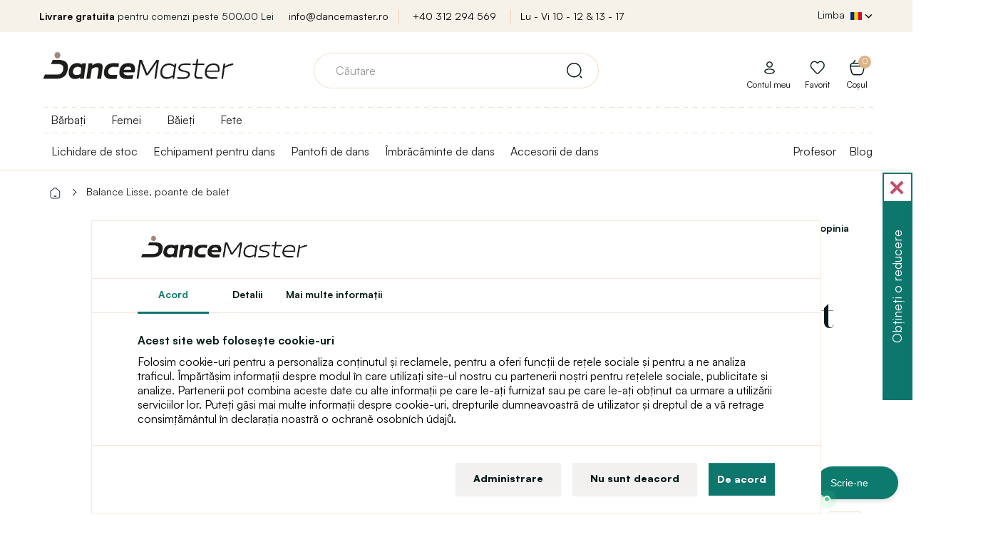

--- FILE ---
content_type: text/html; charset=utf-8
request_url: https://www.dancemaster.ro/bloch-balance-lisse-poante-de-balet
body_size: 30732
content:
<!DOCTYPE html>
<!--[if IE]><![endif]-->
<!--[if IE 8 ]><html dir="ltr" lang="ro" class="ie8"><![endif]-->
<!--[if IE 9 ]><html dir="ltr" lang="ro" class="ie9"><![endif]-->
<!--[if (gt IE 9)|!(IE)]><!-->
<html dir="ltr" lang="ro">
<!--<![endif]-->
<head>
<meta charset="UTF-8" />
<meta name="viewport" content="width=device-width, initial-scale=1">
<meta http-equiv="X-UA-Compatible" content="IE=edge">
<title>Balance Lisse, poante de balet | Dancemaster RO</title>
<base href="https://www.dancemaster.ro/" />
<meta name="description" content="Poantele sunt ideale şi pentru studenţi. Platforma lată, este  îngustată în interior, ea ofera stabilitate. Branțul de pe aceste degete este ușor rotunj" />

	<meta property="og:image" content="https://www.dancemaster.ro/image/products/1/BL-balace-Lisse-ES0162L.png" />




<script>
window.lang = {
	is_in: "Este înăuntru!",
	you_got_free_shipping: "Aveți livrare gratuită",
	buy_for: "Cumpărați pentru",
	and_you_got: "și aveți",
	free_shipping: "Livrare gratuita",
	customers_also_bought: "Clienții au cumpărat de asemenea",
	continue_shopping: "Continuați cumpărăturile",
	to_cart: "Adaugă în coş"
};
</script>

<link rel="stylesheet" media="screen" href="/catalog/view/theme/default/stylesheet/components/preload.css?version=1701774784" />
<link rel="stylesheet" media="screen" href="/catalog/view/theme/default/stylesheet/components/cookies.css?version=1742468209" />
<link rel="preload" as="image" href="https://www.dancemaster.ro/image/cache/catalog/111/Logo_web_orez_1%20_hneda-original_size.webp">
<link rel="preconnect" href="https://fonts.gstatic.com">
<link rel="preload" href="/catalog/view/javascript/font-awesome/fonts/fontawesome-webfont.woff2?v=4.7.0" as="font" crossorigin="anonymous">



	
<script>
  dataLayer = [];
</script>
<script type="text/javascript">
dataLayer.push({
	event: 'cookie_default',
	ad_storage: 'denied',
	ad_user_data: 'denied',
	ad_personalization: 'denied',
	analytics_storage: 'denied'
});
</script>

<!-- Google Tag Manager -->
<script>(function(w,d,s,l){w[l]=w[l]||[];w[l].push({'gtm.start':
new Date().getTime(),event:'gtm.js'});var f=d.getElementsByTagName(s)[0],
j=d.createElement(s),dl=l!='dataLayer'?'&l='+l:'';j.async=true;j.src=
'https://data.dancemaster.ro/a9jv3xko.js'+dl;f.parentNode.insertBefore(j,f);
})(window,document,'script','dataLayer');</script>
<!-- End Google Tag Manager -->



<link href="catalog/view/javascript/jquery/owl-carousel/owl.carousel.css" type="text/css" rel="stylesheet" media="screen" />

  
  
<script src="catalog/view/javascript/jquery/jquery-2.1.1.min.js" type="text/javascript"></script>
<script src="catalog/view/javascript/bootstrap/js/bootstrap.min.js" defer="defer" type="text/javascript"></script>

<script type="text/javascript">
$(window).on('load', function() {
	$(".load-container").hide();
	
		  	  dataLayer.push({"event":"view_item","ecommerce":{"currency":"RON","value":412.91,"items":[{"item_name":"Balance Lisse, poante de balet","item_id":22730,"price":412.91,"item_brand":"Bloch"}]}});
	  	});
$(document).ready(function(){
	if($("body").size()>0){
		if (document.createStyleSheet){
							document.createStyleSheet('catalog/view/javascript/bootstrap/css/bootstrap.min.css');
							document.createStyleSheet('catalog/view/theme/default/stylesheet/stylesheet.css?version=1763132530');
							document.createStyleSheet('catalog/view/theme/default/stylesheet/responsive.css?version=1763117419');
							document.createStyleSheet('/catalog/view/javascript/bossthemes/video/video.css');
							document.createStyleSheet('/catalog/view/theme/default/stylesheet/fontcss/satoshi.css');
							document.createStyleSheet('/catalog/view/theme/default/stylesheet/fontcss/stardom.css');
							document.createStyleSheet('catalog/view/theme/default/stylesheet/popup.css?version=1758102260');
							document.createStyleSheet('catalog/view/javascript/font-awesome/css/font-awesome.min.css');
							document.createStyleSheet('https://cdnjs.cloudflare.com/ajax/libs/jqueryui/1.12.1/jquery-ui.css');
							document.createStyleSheet('/catalog/view/theme/default/stylesheet/components/modal.css?version=1706705845');
							document.createStyleSheet('catalog/view/javascript/jquery/magnific/magnific-popup.css');
					}
		else {
							$("head").append($("<link rel='stylesheet' href='catalog/view/javascript/bootstrap/css/bootstrap.min.css' type='text/css' media='screen' />"));
							$("head").append($("<link rel='stylesheet' href='catalog/view/theme/default/stylesheet/stylesheet.css?version=1763132530' type='text/css' media='screen' />"));
							$("head").append($("<link rel='stylesheet' href='catalog/view/theme/default/stylesheet/responsive.css?version=1763117419' type='text/css' media='screen' />"));
							$("head").append($("<link rel='stylesheet' href='/catalog/view/javascript/bossthemes/video/video.css' type='text/css' media='screen' />"));
							$("head").append($("<link rel='stylesheet' href='/catalog/view/theme/default/stylesheet/fontcss/satoshi.css' type='text/css' media='screen' />"));
							$("head").append($("<link rel='stylesheet' href='/catalog/view/theme/default/stylesheet/fontcss/stardom.css' type='text/css' media='screen' />"));
							$("head").append($("<link rel='stylesheet' href='catalog/view/theme/default/stylesheet/popup.css?version=1758102260' type='text/css' media='screen' />"));
							$("head").append($("<link rel='stylesheet' href='catalog/view/javascript/font-awesome/css/font-awesome.min.css' type='text/css' media='screen' />"));
							$("head").append($("<link rel='stylesheet' href='https://cdnjs.cloudflare.com/ajax/libs/jqueryui/1.12.1/jquery-ui.css' type='text/css' media='screen' />"));
							$("head").append($("<link rel='stylesheet' href='/catalog/view/theme/default/stylesheet/components/modal.css?version=1706705845' type='text/css' media='screen' />"));
							$("head").append($("<link rel='stylesheet' href='catalog/view/javascript/jquery/magnific/magnific-popup.css' type='text/css' media='screen' />"));
					}
	}
});
function menuRollout2(item, e) {
	e.preventDefault();
	e.stopImmediatePropagation();
	
	var hasActive = $(item).hasClass("active");
	
	$(item).closest(".level-2").find(".menu-dropdown.active").removeClass("active");
	$(item).closest(".level-2").find(".menu-rollout.active").removeClass("active");
	
	if(hasActive) {
		$(item).removeClass("active");
		$(item).parent().next().removeClass("active");
		$(item).parent().removeClass("parent-menu3-active");
	} else {
		$(item).addClass("active");
		$(item).parent().next().addClass("active");
		$(item).parent().addClass("parent-menu3-active");
	}
}

function menuRollout(item, e) {
	e.preventDefault();
	e.stopImmediatePropagation();
	
	var hasActive = $(item).hasClass("active");
	
	$(item).closest(".level-1").find(".menu-dropdown.active").removeClass("active");
	$(item).closest(".level-1").find(".menu-rollout.active").removeClass("active");
	
	// Není level 2 - rovnou level 3
	console.log($(item).closest("li").find(".level-2 > li > a").length);
	if($(item).closest("li").find(".level-2 > li > a").length == 0) {
		$(item).closest("li").find(".level-3").toggleClass("active");;
	}
	
	if(hasActive) {
		$(item).removeClass("active");
		$(item).parent().next().removeClass("active");
		$(item).parent().removeClass("parent-menu-active");
	} else {
		$(item).addClass("active");
		$(item).parent().next().addClass("active");
		$(item).parent().addClass("parent-menu-active");
	}
	
	var activeElementSelector = "#full-menu ul.level-1 > li.submenu > .menu-dropdown.active > .container";
	
	if($(activeElementSelector).length > 0) {
		var activeElementHeight = $(activeElementSelector).height();
		var activeElementViewportOffset = $(activeElementSelector).offset().top - $(window).scrollTop();
		
		if((activeElementHeight + activeElementViewportOffset) >= $(window).height()) {
			$(activeElementSelector).css("height", $(window).height() - activeElementViewportOffset);
		}
	}
	
	}
</script>


<script src="catalog/view/javascript/common.js?version=1688130024" defer="defer" type="text/javascript"></script>
<link href="https://www.dancemaster.ro/bloch-balance-lisse-poante-de-balet" rel="canonical" />
<link href="https://www.dancemaster.ro/image/catalog/znacky/logo_favicon_hneda_transparent.png" rel="icon" />
<script src="catalog/view/javascript/jquery/owl-carousel/owl.carousel.min.js" type="text/javascript"></script>
<script src="catalog/view/javascript/jquery/magnific/jquery.magnific-popup.min.js" type="text/javascript"></script>






  




            
      
      
      
      
      
      
      
      
      
      
      
      
      
      
      
      
            
      
      
            
      
      
      
      
      
            
	  
<!-- Global site tag (gtag.js) - Google Ads: 719576454 -->

<script async src="https://www.googletagmanager.com/gtag/js?id=AW-719576454"></script>

<script>
  window.dataLayer = window.dataLayer || [];
  function gtag(){dataLayer.push(arguments);}
  gtag('js', new Date());

  // gtag('config', 'AW-719576454');
</script>
  
  
    	</script>
	
	<link rel="stylesheet" media="screen" href="/catalog/view/theme/default/stylesheet/components/full-menu.css?version=1706263824" />
			
		
</head>
<body class="product-product-22730" >
<div class="load-container">
	<img src="https://www.dancemaster.ro/image/cache/catalog/111/Logo_web_orez_1%20_hneda-original_size.webp" title="Dancemaster RO" alt="Dancemaster RO" width="546px" height="180px" style="display: block; margin-left: auto;margin-right: auto;vertical-align: middle;border: 0;top: 50%;left: 50%;transform: translate(-50%, -50%); position: absolute; max-width: 80%; height: auto;" />
	<div class="window-loader">Loading...</div>
</div>
<!-- Google Tag Manager (noscript) -->
<noscript><iframe src="https://www.googletagmanager.com/ns.html?id=GTM-MSV59V2B"
height="0" width="0" style="display:none;visibility:hidden"></iframe></noscript>
<!-- End Google Tag Manager (noscript) -->

      
      
            
      
        
            
      
      
      
			

                  <div id="cookies-agree">
			<div class="logo">
				<a href="/"><img src="https://www.dancemaster.ro/image/cache/catalog/111/Logo_web_orez_1%20_hneda-original_size.webp" title="Dancemaster RO" alt="Dancemaster RO" class="img-responsive"/></a>
			</div>
			<div class="cookie-tabs">
				<span class="cookie-btn-tab active" data-target="tab-1">Acord</span>
				<span class="cookie-btn-tab" data-target="tab-3">Detalii</span>
				<a target="_blank" data-target="tab-1" href="https://sk.wikipedia.org/wiki/HTTP_cookie" class="cookie-btn-tab">Mai multe informaţii</a>
			</div>
            <div class="tabinfo tab-1">
				<p class="bold">Acest site web folosește cookie-uri</p>
                <p>Folosim cookie-uri pentru a personaliza conținutul și reclamele, pentru a oferi funcții de rețele sociale și pentru a ne analiza traficul. Împărtășim informații despre modul în care utilizați site-ul nostru cu partenerii noștri pentru rețelele sociale, publicitate și analize. Partenerii pot combina aceste date cu alte informații pe care le-ați furnizat sau pe care le-ați obținut ca urmare a utilizării serviciilor lor. Puteți găsi mai multe informații despre cookie-uri, drepturile dumneavoastră de utilizator și dreptul de a vă retrage consimțământul în declarația noastră o ochraně osobních údajů.</p>
            </div>
            <div class="tabinfo tab-3" style="display: none;">
				<p class="bold">Cookie-uri tehnice</p>
                <p>Cookie-urile tehnice sunt necesare pentru buna funcționare a site-ului. Cookie-urile tehnice, de exemplu, conțin informații despre produsele din coșul de cumpărături, localizarea în limbă a site-ului web etc. Site-ul web nu poate funcționa corect fără aceste cookie-uri.</p>
				
				
				<p class="bold">Cookie-uri analitice</p>
                <p>Cookie-urile analitice sunt folosite pentru a colecta informații despre vizitator - cum este utilizat site-ul web, analiza vânzărilor și multe altele. Cookie-urile analitice sunt gestionate de o terță parte (Google Tag Manager ).</p>
				
				<p class="bold">Cookie-urile de marketing</p>
                <p>Cookie-urile de marketing sunt folosite pentru a urmări activitățile online ale vizitatorilor pe site-uri web. Scopul este de a afișa reclame relevante pentru utilizator. Aceste cookie-uri partajează informații cu organizații terțe.</p>
				
				<p class="bold">Cookie-urile personalizate</p>
                <p>Cookie-urile personalizate fac posibilă afișarea conținutului recomandat pe baza interacțiunii cu site-ul web și a comportamentului de cumpărare al utilizatorului site-ului.</p>
            </div>
            <div class="tabinfo tab-2" style="display: none;">
				<span>Ce cookie doriți să activați?</span>
			
				<label>
					<input id="cookies-agree-checkbox-analytics" type="checkbox" name="cookies-agree-checkbox-analytics" value="1" />
					<span>Analitice</span>
				</label>
			
				<label>
					<input id="cookies-agree-checkbox-marketing" type="checkbox" name="cookies-agree-checkbox-marketing" value="1" />
					<span>Marketing</span>
				</label>
			
				<label>
					<input id="cookies-agree-checkbox-personalized" type="checkbox" name="cookies-agree-checkbox-personalized" value="1" />
					<span>Personalizate</span>
				</label>
				
				<label>
					<input id="cookies-agree-checkbox" type="checkbox" name="cookies-agree-checkbox" value="1" checked="checked" disabled="disabled" />
					<span>Necesar</span>
				</label>
            </div>
			<div class="button-links">
				<span class="btn btn-default" onClick='cookiesManage();'>Administrare</span>
				<span class="btn btn-default" onClick='cookiesDecline();'>Nu sunt deacord</span>
				<button id="cookies-agree-button" onClick="cookiesAgree();" class="btn btn-success">De acord</button>
				<span class="btn btn-success btn-save-chosen" style="display: none;" onClick='cookiesManageSave();'>Salvați selecția</span>
			</div>
          </div>
          <script type="text/javascript">
			// Pokud je cookie lišta
			/*if($("#cookies-agree").length > 0) {
				$("body").toggleClass("blur-children");
			}*/
			
			$("#cookies-agree .tab-1").click(function() {
				$(this).css("max-height", "1000px");
			});
			
			$(".cookie-btn-tab").click(function(e) {
			
				$(this).parent().find(".active").removeClass("active");
				$(this).addClass("active");
				
				$("#cookies-agree .tabinfo").hide();
				
				$("#cookies-agree ." + $(this).data("target")).show();
				
				
				$("#cookies-agree .button-links > *").show();
				$("#cookies-agree .button-links > .btn-save-chosen").hide();
			});
			
			function cookiesManage() {
				$("#cookies-agree .tab-2").show();
				
				$("#cookies-agree .button-links > *").hide();
				$("#cookies-agree .button-links > .btn-save-chosen").show();
			}
			
			function cookiesManageSave() {
				$('#cookies-agree').fadeOut();
				//$("body").removeClass("blur-children");

				var do_not_show_again = "true";
				var analytics_cookies = $('#cookies-agree-checkbox-analytics').prop('checked');
				var analytics_marketing = $('#cookies-agree-checkbox-marketing').prop('checked');
				var analytics_personalized = $('#cookies-agree-checkbox-personalized').prop('checked');
				
				dataLayer.push({
					event: 'cookie_update',
					ad_storage: (analytics_marketing) ? 'granted' : 'denied',
					ad_user_data: (analytics_marketing) ? 'granted' : 'denied',
					ad_personalization: (analytics_personalized) ? 'granted' : 'denied',
					analytics_storage: (analytics_cookies) ? 'granted' : 'denied',
				});

				$.post("/bloch-balance-lisse-poante-de-balet",{'cookies_agree': do_not_show_again, 'cookies_agree_analytics': analytics_cookies, 'cookies_agree_marketing': analytics_marketing, 'cookies_agree_personalized': analytics_personalized},function(result){console.log('Cookies - agree - done');});
			}
			
			function cookiesDecline() {
				$('#cookies-agree').fadeOut();
				//$("body").removeClass("blur-children");

				var do_not_show_again = "true";
				var analytics_cookies = "false";
				var analytics_marketing = "false";
				var analytics_personalized = "false";
				
				dataLayer.push({
					event: 'cookie_update',
					ad_storage: 'denied',
					ad_user_data: 'denied',
					ad_personalization: 'denied',
					analytics_storage: 'denied'
				});

				$.post("/bloch-balance-lisse-poante-de-balet",{'cookies_agree': do_not_show_again, 'cookies_agree_analytics': analytics_cookies, 'cookies_agree_marketing': analytics_marketing, 'cookies_agree_personalized': analytics_personalized},function(result){console.log('Cookies - agree - done');});
			}
			
            function cookiesAgree(){
				$('#cookies-agree').fadeOut();
				//$("body").removeClass("blur-children");

				var do_not_show_again = "true";
				var analytics_cookies = "true";
				var analytics_marketing = "true";
				var analytics_personalized = "true";
				
				dataLayer.push({
					event: 'cookie_update',
					ad_storage: 'granted',
					ad_user_data: 'granted',
					ad_personalization: 'granted',
					analytics_storage: 'granted'
				});

				$.post("/bloch-balance-lisse-poante-de-balet",{'cookies_agree': do_not_show_again, 'cookies_agree_analytics': analytics_cookies, 'cookies_agree_marketing': analytics_marketing, 'cookies_agree_personalized': analytics_personalized},function(result){console.log('Cookies - agree - done');});
			}
          </script>
        

      

<nav id="top">
  <div class="container">

    <div class="row">
      <div class="col-sm-3">
					<span><b>Livrare gratuita</b>&nbsp;pentru comenzi peste&nbsp;500.00 Lei</span>
		      </div>
      <div class="col-sm-6 text-center top-shop-info">
			<a href="mailto:info@dancemaster.ro">info@dancemaster.ro</a>
			<a href="tel:+40 312 294 569">+40 312 294 569</a>
			<a href="https://www.dancemaster.ro/index.php?route=information/contact">Lu - Vi  10 - 12  &amp;  13 - 17</a>
      </div>
      <div class="col-sm-3">
    	<div class="pull-left form-language-2-parent">
<div id="form-language-2">
  <div class="btn-group">
    <button class="btn btn-link dropdown-toggle" data-toggle="dropdown" style="color: #fff; text-shadow: none;">
    <span class="hidden-xs hidden-sm hidden-md top-lang-text">Limba</span>
    	        	        	        	    							<img src="catalog/language/romana/romana_hd.png" class="flag-hd" alt="Română" title="Română">
				        	        	        	        	<i class="fa fa-chevron-down"></i></button>
    <ul class="dropdown-menu">
      	
	
			      				<li><a href="https://www.dancemaster.sk/" class="btn btn-link btn-block language-select" style="text-align: left;"><img src="catalog/language/slovak/slovak_hd.png" alt="Slovenčina" title="Slovenčina" class="flag-hd" /> Slovenčina</a></li>
						      	
	
			      				<li><a href="https://www.dancemaster.cz/" class="btn btn-link btn-block language-select" style="text-align: left;"><img src="catalog/language/cs-cz/cs-cz_hd.png" alt="Čeština" title="Čeština" class="flag-hd" /> Čeština</a></li>
						      	
	
			      				<li><a href="https://www.dancemaster.net/" class="btn btn-link btn-block language-select" style="text-align: left;"><img src="catalog/language/english/english_hd.png" alt="English" title="English" class="flag-hd" /> English</a></li>
						      	
	
			      				<li><a href="https://www.dancemaster.ro/" class="btn btn-link btn-block language-select" style="text-align: left;"><img src="catalog/language/romana/romana_hd.png" alt="Română" title="Română" class="flag-hd" /> Română</a></li>
						      	
	
			      				<li><a href="https://www.dancemaster.hu/" class="btn btn-link btn-block language-select" style="text-align: left;"><img src="catalog/language/hu-hu/hu-hu_hd.png" alt="Magyar" title="Magyar" class="flag-hd" /> Magyar</a></li>
						      	
	
			      				<li><a href="https://www.dancemaster.de/" class="btn btn-link btn-block language-select" style="text-align: left;"><img src="catalog/language/de_DE/de_DE_hd.png" alt="Deutsch" title="Deutsch" class="flag-hd" /> Deutsch</a></li>
						      	
	
			      				<li><a href="https://www.dancemaster.pl/" class="btn btn-link btn-block language-select" style="text-align: left;"><img src="catalog/language/polish/polish_hd.png" alt="Polski" title="Polski" class="flag-hd" /> Polski</a></li>
						          </ul>
  </div>
</div>
</div>
      </div>
    </div>
  </div>
</nav>

<div class="top-menu-shadow"></div>

<header>
  <div class="container">
    <div class="row">
      <div class="col-sm-3">
        <div id="logo">
                    <a href="/"><img src="https://www.dancemaster.ro/image/cache/catalog/111/Logo_web_orez_1%20_hneda-original_size.webp" title="Dancemaster RO" alt="Dancemaster RO" class="img-responsive"/></a>
                  </div>


          <div class="device-only header-right">

					
					

					<span id="device-menu-button" data-toggle="collapse" data-target=".navbar-ex1-collapse" >
					</span>



          
                    <a href="https://www.dancemaster.ro/index.php?route=account/login" class="svg-icon svg-icon-md nsvg-icon nsvg-icon-user link-to-login-header"></a>
          
		  			<a href="/?route=account/register" class="svg-icon svg-icon-md nsvg-icon-big nsvg-icon-heart"></a>
			
			<a href="/?route=checkout/cart" class="svg-icon svg-icon-md nsvg-icon nsvg-icon-basket"></a>
          
			<a class="icon icon-search" id="header-search-popup" onClick="showDeviceSearch();" style="display: none;"></a>
          





        </div>





























      </div>
      <div class="col-sm-6">
        <div id="search" class="input-group">

    
  <div id="result-search-autocomplete" class="result-search-autocomplete">
    <ul class="show-result"></ul>
  </div>
  
  <input type="text" name="search" value="" placeholder="Căutare" class="form-control input-lg search-autocomplete" />
  <span class="input-group-btn">
    <button type="button" class="btn btn-default btn-lg"><i class="svg-icon svg-icon-search_v2 svg-icon-md"></i></button>
  </span>
  
</div>
<script src="/catalog/view/javascript/components/search.js?version=1701774784" type="text/javascript"></script>
      </div>
      <div class="col-sm-3 text-right cart-origin account-origin">


        <div id="cart" class="btn-group btn-block">
  <button type="button" class="btn btn-inverse btn-block btn-lg dropdown-hover"><span id="cart-total"><span class="total-items">0<span class="display-none"> položek - 0.00Lei</span></span><i class="fa fa-shopping-cart"></i><span class='cart-header-title-text'>Coșul</span></button>
  <ul class="dropdown-menu pull-right">
        <li>
      <p class="text-center cart-empty">Coșul este gol!</p>
    </li>
    
    <li class="cart-free-shipping li-cart">
          <span class="title">Obțineți livrare gratuită</span>
      <p>Cumpărați pentru <span>500,00 Lei</span> și obțineți livrare gratuită.</p>
      <span class="free-shipping-progress">
        <span class="free-shipping-progress-background">
          <span class="line" style="width: 0%;"></span>
        </span>
        <small class="pull-left">0 Lei</small>
        <small class="pull-right">Livrare gratuita!</small>
      </span>
      <div class="clear"></div>
        </li>
    
    
    
      </ul>
</div>
        <ul class="account">
                    <li class="li-cart"><a href="https://www.dancemaster.ro/index.php?route=account/login" class="link-to-login-header"><i class="svg-icon nsvg-icon nsvg-icon-user nsvg-icon"></i><span>Contul meu</span></a></li>
          		  
		  <li class="li-cart"><a href="https://www.dancemaster.ro/index.php?route=account/wishlist"><i class="svg-icon nsvg-icon nsvg-icon-heart nsvg-icon-big"></i><span>Favorit</span></a></li>

		  
          
        </ul>
      </div>
    </div>
  </div>
</header>


<nav id="full-menu" >
  <div class="container">

	<div class="logo-inner">
                    <a href="https://www.dancemaster.ro/"><img src="https://www.dancemaster.ro/image/cache/catalog/111/Logo_web_orez_1%20_hneda-original_size.webp" title="Dancemaster RO" alt="Dancemaster RO" class="img-responsive"/></a>
                  </div>

      <ul class="level-1">
				<style>
		@media(max-width: 768px) {
			.filter-menu-selector {
			}
			.filter-menu-selector a img {
				width: 32px;
				margin-right: 6px;
				display: inline !important;
			}
			.filter-menu-selector a {
				font-size: 16px;
				color: #333;
				margin-left: 0px;
				cursor: pointer;
				display: block;
				text-align: left;
				border-top: 1px solid #F7E9D9;
				height: 46px;
				padding: 9px 15px 0px 57px;
				font-weight: bold;
			}
			.filter-menu-selector a:hover {
				font-weight: bold;
			}
			.filter-menu-selector a.active {
				color: #c89356 !important;
			}
		}
		@media(min-width: 768px) {
			.filter-menu-selector {
				display: block;
				position: absolute;
				top: 0px;
				left: 0px;
				padding-top: 8px;
				padding-bottom: 8px;
				width: 100%;
				background-image: linear-gradient(to right, #f0e0c7 50%, rgba(255, 255, 255, 0) 0%);
				background-position: bottom;
				background-size: 13px 1px;
				background-repeat: repeat-x;
			}
			.filter-menu-selector a {
				font-size: 16px;
				color: #333;
				margin-right: 16px;
				margin-left: 16px;
				padding-bottom: 8px;
				cursor: pointer;
			}
			.filter-menu-selector a:hover {
				font-weight: bold;
			}
			.filter-menu-selector a.active {
				border-bottom: 3px #c89356 solid;
				color: #c89356 !important;
			}
			#full-menu:not(.top-menu-fixed) ul.level-1 {
				padding-top: 32px;
			}
			#full-menu.top-menu-fixed .filter-menu-selector {
				display: none;
			}
		}
		</style>
		<script type="text/javascript">
			window.filter_matrix = [{"category_id":"147","filter_id":"438"},{"category_id":"147","filter_id":"439"},{"category_id":"151","filter_id":"438"},{"category_id":"151","filter_id":"439"},{"category_id":"154","filter_id":"438"},{"category_id":"154","filter_id":"439"},{"category_id":"155","filter_id":"439"},{"category_id":"156","filter_id":"438"},{"category_id":"156","filter_id":"439"},{"category_id":"157","filter_id":"438"},{"category_id":"157","filter_id":"439"},{"category_id":"158","filter_id":"439"},{"category_id":"162","filter_id":"438"},{"category_id":"162","filter_id":"439"},{"category_id":"177","filter_id":"24"},{"category_id":"179","filter_id":"24"},{"category_id":"181","filter_id":"24"},{"category_id":"182","filter_id":"24"},{"category_id":"183","filter_id":"24"},{"category_id":"184","filter_id":"24"},{"category_id":"187","filter_id":"24"},{"category_id":"189","filter_id":"23"},{"category_id":"190","filter_id":"23"},{"category_id":"192","filter_id":"23"},{"category_id":"194","filter_id":"23"},{"category_id":"195","filter_id":"23"},{"category_id":"203","filter_id":"23"},{"category_id":"203","filter_id":"24"},{"category_id":"203","filter_id":"438"},{"category_id":"203","filter_id":"439"},{"category_id":"209","filter_id":"23"},{"category_id":"209","filter_id":"24"},{"category_id":"209","filter_id":"438"},{"category_id":"209","filter_id":"439"},{"category_id":"220","filter_id":"23"},{"category_id":"220","filter_id":"24"},{"category_id":"220","filter_id":"438"},{"category_id":"220","filter_id":"439"},{"category_id":"224","filter_id":"23"},{"category_id":"224","filter_id":"24"},{"category_id":"224","filter_id":"438"},{"category_id":"224","filter_id":"439"},{"category_id":"233","filter_id":"24"},{"category_id":"237","filter_id":"439"},{"category_id":"238","filter_id":"24"},{"category_id":"241","filter_id":"24"},{"category_id":"245","filter_id":"23"},{"category_id":"245","filter_id":"24"},{"category_id":"245","filter_id":"438"},{"category_id":"245","filter_id":"439"},{"category_id":"247","filter_id":"23"},{"category_id":"247","filter_id":"24"},{"category_id":"247","filter_id":"438"},{"category_id":"247","filter_id":"439"},{"category_id":"248","filter_id":"23"},{"category_id":"248","filter_id":"24"},{"category_id":"248","filter_id":"438"},{"category_id":"248","filter_id":"439"},{"category_id":"250","filter_id":"23"},{"category_id":"250","filter_id":"24"},{"category_id":"250","filter_id":"438"},{"category_id":"250","filter_id":"439"},{"category_id":"251","filter_id":"23"},{"category_id":"251","filter_id":"24"},{"category_id":"251","filter_id":"438"},{"category_id":"251","filter_id":"439"},{"category_id":"252","filter_id":"23"},{"category_id":"252","filter_id":"24"},{"category_id":"252","filter_id":"438"},{"category_id":"252","filter_id":"439"},{"category_id":"253","filter_id":"23"},{"category_id":"253","filter_id":"24"},{"category_id":"253","filter_id":"438"},{"category_id":"253","filter_id":"439"},{"category_id":"254","filter_id":"23"},{"category_id":"254","filter_id":"24"},{"category_id":"254","filter_id":"438"},{"category_id":"254","filter_id":"439"},{"category_id":"256","filter_id":"23"},{"category_id":"256","filter_id":"24"},{"category_id":"256","filter_id":"438"},{"category_id":"256","filter_id":"439"},{"category_id":"258","filter_id":"24"},{"category_id":"259","filter_id":"438"},{"category_id":"259","filter_id":"439"},{"category_id":"260","filter_id":"23"},{"category_id":"262","filter_id":"24"},{"category_id":"264","filter_id":"439"},{"category_id":"265","filter_id":"24"},{"category_id":"269","filter_id":"438"},{"category_id":"269","filter_id":"439"},{"category_id":"270","filter_id":"23"},{"category_id":"270","filter_id":"24"},{"category_id":"270","filter_id":"438"},{"category_id":"270","filter_id":"439"},{"category_id":"271","filter_id":"23"},{"category_id":"271","filter_id":"24"},{"category_id":"271","filter_id":"438"},{"category_id":"271","filter_id":"439"},{"category_id":"272","filter_id":"23"},{"category_id":"272","filter_id":"24"},{"category_id":"272","filter_id":"438"},{"category_id":"272","filter_id":"439"},{"category_id":"273","filter_id":"438"},{"category_id":"273","filter_id":"439"},{"category_id":"274","filter_id":"438"},{"category_id":"274","filter_id":"439"},{"category_id":"275","filter_id":"439"},{"category_id":"278","filter_id":"24"},{"category_id":"279","filter_id":"24"},{"category_id":"282","filter_id":"24"},{"category_id":"283","filter_id":"24"},{"category_id":"286","filter_id":"23"},{"category_id":"289","filter_id":"23"},{"category_id":"290","filter_id":"23"},{"category_id":"291","filter_id":"23"},{"category_id":"292","filter_id":"23"},{"category_id":"295","filter_id":"23"},{"category_id":"295","filter_id":"24"},{"category_id":"295","filter_id":"438"},{"category_id":"295","filter_id":"439"},{"category_id":"299","filter_id":"23"},{"category_id":"299","filter_id":"24"},{"category_id":"299","filter_id":"438"},{"category_id":"299","filter_id":"439"},{"category_id":"300","filter_id":"23"},{"category_id":"300","filter_id":"24"},{"category_id":"300","filter_id":"438"},{"category_id":"300","filter_id":"439"},{"category_id":"302","filter_id":"438"},{"category_id":"302","filter_id":"439"},{"category_id":"305","filter_id":"24"},{"category_id":"306","filter_id":"23"},{"category_id":"322","filter_id":"23"},{"category_id":"322","filter_id":"24"},{"category_id":"322","filter_id":"438"},{"category_id":"322","filter_id":"439"},{"category_id":"323","filter_id":"23"},{"category_id":"323","filter_id":"24"},{"category_id":"323","filter_id":"438"},{"category_id":"323","filter_id":"439"},{"category_id":"324","filter_id":"23"},{"category_id":"324","filter_id":"24"},{"category_id":"324","filter_id":"438"},{"category_id":"324","filter_id":"439"},{"category_id":"325","filter_id":"23"},{"category_id":"325","filter_id":"24"},{"category_id":"325","filter_id":"438"},{"category_id":"325","filter_id":"439"},{"category_id":"327","filter_id":"24"},{"category_id":"327","filter_id":"439"},{"category_id":"328","filter_id":"23"},{"category_id":"328","filter_id":"24"},{"category_id":"328","filter_id":"438"},{"category_id":"328","filter_id":"439"},{"category_id":"329","filter_id":"23"},{"category_id":"329","filter_id":"24"},{"category_id":"329","filter_id":"438"},{"category_id":"329","filter_id":"439"},{"category_id":"330","filter_id":"438"},{"category_id":"330","filter_id":"439"},{"category_id":"331","filter_id":"24"},{"category_id":"332","filter_id":"23"},{"category_id":"333","filter_id":"23"},{"category_id":"333","filter_id":"24"},{"category_id":"333","filter_id":"438"},{"category_id":"333","filter_id":"439"},{"category_id":"335","filter_id":"23"},{"category_id":"335","filter_id":"24"},{"category_id":"335","filter_id":"438"},{"category_id":"335","filter_id":"439"},{"category_id":"340","filter_id":"439"},{"category_id":"341","filter_id":"438"},{"category_id":"341","filter_id":"439"},{"category_id":"342","filter_id":"438"},{"category_id":"342","filter_id":"439"},{"category_id":"343","filter_id":"438"},{"category_id":"343","filter_id":"439"},{"category_id":"344","filter_id":"438"},{"category_id":"344","filter_id":"439"},{"category_id":"345","filter_id":"24"},{"category_id":"347","filter_id":"24"},{"category_id":"348","filter_id":"24"},{"category_id":"349","filter_id":"24"},{"category_id":"350","filter_id":"24"},{"category_id":"352","filter_id":"23"},{"category_id":"353","filter_id":"23"},{"category_id":"354","filter_id":"23"},{"category_id":"355","filter_id":"23"},{"category_id":"355","filter_id":"24"},{"category_id":"355","filter_id":"438"},{"category_id":"355","filter_id":"439"},{"category_id":"356","filter_id":"24"},{"category_id":"356","filter_id":"439"},{"category_id":"357","filter_id":"23"},{"category_id":"357","filter_id":"24"},{"category_id":"357","filter_id":"438"},{"category_id":"357","filter_id":"439"},{"category_id":"358","filter_id":"23"},{"category_id":"358","filter_id":"24"},{"category_id":"358","filter_id":"438"},{"category_id":"358","filter_id":"439"},{"category_id":"359","filter_id":"438"},{"category_id":"359","filter_id":"439"},{"category_id":"360","filter_id":"438"},{"category_id":"360","filter_id":"439"},{"category_id":"361","filter_id":"438"},{"category_id":"361","filter_id":"439"},{"category_id":"362","filter_id":"24"},{"category_id":"363","filter_id":"24"},{"category_id":"364","filter_id":"24"},{"category_id":"365","filter_id":"23"},{"category_id":"366","filter_id":"23"},{"category_id":"366","filter_id":"24"},{"category_id":"366","filter_id":"438"},{"category_id":"366","filter_id":"439"},{"category_id":"367","filter_id":"23"},{"category_id":"367","filter_id":"24"},{"category_id":"367","filter_id":"438"},{"category_id":"367","filter_id":"439"},{"category_id":"368","filter_id":"23"},{"category_id":"368","filter_id":"24"},{"category_id":"368","filter_id":"438"},{"category_id":"368","filter_id":"439"},{"category_id":"369","filter_id":"23"},{"category_id":"369","filter_id":"24"},{"category_id":"369","filter_id":"438"},{"category_id":"369","filter_id":"439"},{"category_id":"370","filter_id":"23"},{"category_id":"370","filter_id":"24"},{"category_id":"370","filter_id":"438"},{"category_id":"370","filter_id":"439"},{"category_id":"371","filter_id":"24"},{"category_id":"371","filter_id":"439"},{"category_id":"379","filter_id":"23"},{"category_id":"381","filter_id":"23"},{"category_id":"381","filter_id":"24"},{"category_id":"381","filter_id":"438"},{"category_id":"381","filter_id":"439"},{"category_id":"382","filter_id":"439"},{"category_id":"383","filter_id":"23"},{"category_id":"384","filter_id":"23"},{"category_id":"384","filter_id":"24"},{"category_id":"384","filter_id":"438"},{"category_id":"384","filter_id":"439"},{"category_id":"412","filter_id":"24"},{"category_id":"413","filter_id":"23"},{"category_id":"414","filter_id":"438"},{"category_id":"414","filter_id":"439"},{"category_id":"415","filter_id":"23"},{"category_id":"415","filter_id":"24"},{"category_id":"415","filter_id":"438"},{"category_id":"415","filter_id":"439"},{"category_id":"416","filter_id":"23"},{"category_id":"416","filter_id":"24"},{"category_id":"416","filter_id":"438"},{"category_id":"416","filter_id":"439"},{"category_id":"417","filter_id":"23"},{"category_id":"417","filter_id":"24"},{"category_id":"417","filter_id":"438"},{"category_id":"417","filter_id":"439"},{"category_id":"418","filter_id":"23"},{"category_id":"418","filter_id":"24"},{"category_id":"418","filter_id":"438"},{"category_id":"418","filter_id":"439"},{"category_id":"419","filter_id":"23"},{"category_id":"419","filter_id":"24"},{"category_id":"419","filter_id":"438"},{"category_id":"419","filter_id":"439"},{"category_id":"420","filter_id":"23"},{"category_id":"420","filter_id":"24"},{"category_id":"420","filter_id":"438"},{"category_id":"420","filter_id":"439"},{"category_id":"421","filter_id":"23"},{"category_id":"421","filter_id":"24"},{"category_id":"421","filter_id":"438"},{"category_id":"421","filter_id":"439"},{"category_id":"422","filter_id":"23"},{"category_id":"422","filter_id":"24"},{"category_id":"422","filter_id":"438"},{"category_id":"422","filter_id":"439"},{"category_id":"423","filter_id":"23"},{"category_id":"423","filter_id":"24"},{"category_id":"423","filter_id":"438"},{"category_id":"423","filter_id":"439"},{"category_id":"424","filter_id":"23"},{"category_id":"424","filter_id":"24"},{"category_id":"424","filter_id":"438"},{"category_id":"424","filter_id":"439"},{"category_id":"425","filter_id":"23"},{"category_id":"425","filter_id":"24"},{"category_id":"425","filter_id":"438"},{"category_id":"425","filter_id":"439"},{"category_id":"426","filter_id":"24"},{"category_id":"426","filter_id":"439"},{"category_id":"427","filter_id":"23"},{"category_id":"427","filter_id":"24"},{"category_id":"427","filter_id":"438"},{"category_id":"427","filter_id":"439"},{"category_id":"428","filter_id":"438"},{"category_id":"428","filter_id":"439"}]			
			function filtermenucat(item) {
				$(".filter-menu-selector a").not(item).removeClass("active");
				$("#full-menu").removeClass("filter-menu-selector-active");
				$(".filter-menu-cat").show();
			
				$(item).toggleClass("active");
				
				if($(item).hasClass("active")) {
					$(".filter-menu-cat").hide();
					
					for(var i = 0; i < window.filter_matrix.length; i++) {
						if(window.filter_matrix[i].filter_id == $(item).data("filter-id")) {
							$(".filter-menu-cat.cat-id-" + window.filter_matrix[i].category_id).show();
						}
					}
				}
				
				if($(".filter-menu-selector .active").length > 0) {
					$("#full-menu").addClass("filter-menu-selector-active");
				}
				
				$(".level-2").each(function() {
					var hasVisible = false;
					$(this).find(".filter-menu-cat").each(function() {
						if ($(this).css("display") !== "none") {
							hasVisible = true;
							return false; 
						}
					});
	
					if(hasVisible) {
						$(this).show();
					} else {
						$(this).hide();
					}
				});
			}
		</script>
		<div class="filter-menu-selector">
							<a href="?g=barbati"  data-filter-id="23"><img src="/image/catalog/0NoveIkony/pani@2x.png" style="width: 32px;" class="visible-xs" />Bărbați</a>
							<a href="?g=femei"  data-filter-id="24"><img src="/image/catalog/0NoveIkony/damy@2x.png" style="width: 32px;" class="visible-xs" />Femei</a>
							<a href="?g=baieti"  data-filter-id="438"><img src="/image/catalog/0NoveIkony/chlapec_10.png" style="width: 32px;" class="visible-xs" />Băieți</a>
							<a href="?g=fete"  data-filter-id="439"><img src="/image/catalog/0NoveIkony/děti@2x.png" style="width: 32px;" class="visible-xs" />Fete</a>
					</div>
		                        <li class="category-item-check"><a href="https://www.dancemaster.ro/lichidare-de-stoc" ><img src="/image/catalog/0NoveIkony/sleva.png" class="category-icon-img" />Lichidare de stoc</a></li>
                                <li class="submenu category-item-check short-submenu"><a href="https://www.dancemaster.ro/echipament-pentru-dans" ><img src="/image/catalog/0NoveIkony/potřeby@2x.png" class="category-icon-img" />Echipament pentru dans <span onClick='menuRollout(this, event);' class="visible-xs menu-rollout"><i class="svg-icon nsvg-icon-big nsvg-icon-arrow-right"></i></span></a>
          <div class="menu-dropdown">
            <div class="container">
                <ul class="level-2">
                  <li>
                      <ul class="level-3">
                                              <li class="filter-menu-cat cat-id-414"><a href="https://www.dancemaster.ro/accesorii-de-dans-pentru-copii" >Copii</a></li>
                                              <li class="filter-menu-cat cat-id-412"><a href="https://www.dancemaster.ro/accesorii-de-dans-pentru-femei" >Femei</a></li>
                                              <li class="filter-menu-cat cat-id-413"><a href="https://www.dancemaster.ro/barbati" >Bărbați</a></li>
                      						</ul>
					</li>
				</ul>
                <ul class="level-2">
					<li>
                      <ul class="level-3">
							<li class="visible-xs">
								<span>Echipament pentru dans</span>
								<span onClick='showWholeCategory(this);'>Vezi tot în</span>
							</li>
								                        <li class="filter-menu-cat cat-id-416"><a href="https://www.dancemaster.ro/balet" >Balet</a></li>
                                              <li class="filter-menu-cat cat-id-423"><a href="https://www.dancemaster.ro/dans-contemporan" >Dans contemporan</a></li>
                                              <li class="filter-menu-cat cat-id-420"><a href="https://www.dancemaster.ro/dans-de-caracter" >Dans de caracter</a></li>
                                              <li class="filter-menu-cat cat-id-422"><a href="https://www.dancemaster.ro/dans-popular" >Dans popular</a></li>
                                              <li class="filter-menu-cat cat-id-424"><a href="https://www.dancemaster.ro/dans-sportiv" >Dans sportiv</a></li>
                                              <li class="filter-menu-cat cat-id-417"><a href="https://www.dancemaster.ro/fitness" >Fitness</a></li>
                                              <li class="filter-menu-cat cat-id-418"><a href="https://www.dancemaster.ro/gimnastica" >Gimnastică</a></li>
                                              <li class="filter-menu-cat cat-id-419"><a href="https://www.dancemaster.ro/hip-hop" >Hip-hop</a></li>
                                              <li class="filter-menu-cat cat-id-421"><a href="https://www.dancemaster.ro/jazz" >Jazz</a></li>
                                              <li class="filter-menu-cat cat-id-425"><a href="https://www.dancemaster.ro/step" >Step</a></li>
                                            </ul>
                  </li>
                </ul>
            </div>
          </div>
        </li>
                	  
                        <li class="submenu category-item-check "><a href="https://www.dancemaster.ro/pantofi-de-dans" ><img src="/image/catalog/0NoveIkony/boty@2x.png" class="category-icon-img" />Pantofi de dans <span onClick='menuRollout(this, event);' class="visible-xs menu-rollout"><i class="svg-icon nsvg-icon-big nsvg-icon-arrow-right"></i></span></a>
          <div class="menu-dropdown">
            <div class="container">


                              <ul class="level-2">
                  <li><a class="filter-menu-cat cat-id-259" href="https://www.dancemaster.ro/pantofi-de-dans/pantofi-de-dans-pentru-copii" ><img src="/image/catalog/0NoveIkony/děti@2x.png" class="category-icon-img" />Pentru copii <span onClick='menuRollout2(this, event);' class="visible-xs menu-rollout menu-rollout-2"><i class="svg-icon nsvg-icon-big nsvg-icon-arrow-right"></i></span></a>
                                          <ul class="level-3">
						<li class="visible-xs">
							<span>Pentru copii</span>
							<span onClick='showWholeCategory(this);'>Vezi tot în</span>
						</li>
                                              <li class="filter-menu-cat cat-id-269"><a href="https://www.dancemaster.ro/pantofi-de-dans/pantofi-de-dans-pentru-copii/flexibili" >Flexibili şi poante</a></li>
                                              <li class="filter-menu-cat cat-id-340"><a href="https://www.dancemaster.ro/pantofi-de-dans/pantofi-de-dans-pentru-copii/poante-pentru-copii" >Poante balet</a></li>
                                              <li class="filter-menu-cat cat-id-273"><a href="https://www.dancemaster.ro/pantofi-de-dans/pantofi-de-dans-pentru-copii/pantofi-de-jazz" >Pantofi de jazz</a></li>
                                              <li class="filter-menu-cat cat-id-302"><a href="https://www.dancemaster.ro/pantofi-de-dans/pantofi-de-dans-pentru-copii/manusi-de-picior-moderne" >Mănuși de picior, moderne</a></li>
                                              <li class="filter-menu-cat cat-id-341"><a href="https://www.dancemaster.ro/pantofi-de-dans/pantofi-de-dans-pentru-copii/adidasii" >Adidașii</a></li>
                                              <li class="filter-menu-cat cat-id-274"><a href="https://www.dancemaster.ro/pantofi-de-dans/pantofi-de-dans-pentru-copii/pantofi-de-caracter" >Pantofi de caracter</a></li>
                                              <li class="filter-menu-cat cat-id-275"><a href="https://www.dancemaster.ro/pantofi-de-dans/pantofi-de-dans-pentru-copii/pantofi-de-dans-latino" >Pantofi de dans latino</a></li>
                                              <li class="filter-menu-cat cat-id-342"><a href="https://www.dancemaster.ro/pantofi-de-dans/pantofi-de-dans-pentru-copii/pantofi-de-dans-sportiv" >Pantofi de dans sportiv</a></li>
                                              <li class="filter-menu-cat cat-id-382"><a href="https://www.dancemaster.ro/pantofi-de-dans/pantofi-de-dans-pentru-copii/pantofi-de-nunta" >Pantofi de nuntă</a></li>
                                              <li class="filter-menu-cat cat-id-343"><a href="https://www.dancemaster.ro/pantofi-de-dans/pantofi-de-dans-pentru-copii/pantofi-de-step" >Pantofi de step</a></li>
                                              <li class="filter-menu-cat cat-id-330"><a href="https://www.dancemaster.ro/pantofi-de-dans/pantofi-de-dans-pentru-copii/cizme" >Cizme</a></li>
                                              <li class="filter-menu-cat cat-id-344"><a href="https://www.dancemaster.ro/pantofi-de-dans/pantofi-de-dans-pentru-copii/pantofi-de-antrenare" >De antrenament</a></li>
                                            </ul>
                                      </li>
                </ul>
                              <ul class="level-2">
                  <li><a class="filter-menu-cat cat-id-258" href="https://www.dancemaster.ro/pantofi-de-dans/pantofi-de-dans-pentru-femei" ><img src="/image/catalog/0NoveIkony/damy@2x.png" class="category-icon-img" />Pentru femei <span onClick='menuRollout2(this, event);' class="visible-xs menu-rollout menu-rollout-2"><i class="svg-icon nsvg-icon-big nsvg-icon-arrow-right"></i></span></a>
                                          <ul class="level-3">
						<li class="visible-xs">
							<span>Pentru femei</span>
							<span onClick='showWholeCategory(this);'>Vezi tot în</span>
						</li>
                                              <li class="filter-menu-cat cat-id-279"><a href="https://www.dancemaster.ro/pantofi-de-dans/pantofi-de-dans-pentru-femei/flexibili" >Flexibili şi poante</a></li>
                                              <li class="filter-menu-cat cat-id-345"><a href="https://www.dancemaster.ro/pantofi-de-dans/pantofi-de-dans-pentru-femei/poante" >Poante balet</a></li>
                                              <li class="filter-menu-cat cat-id-282"><a href="https://www.dancemaster.ro/pantofi-de-dans/pantofi-de-dans-pentru-femei/pantofi-de-jazz" >Pantofi de jazz</a></li>
                                              <li class="filter-menu-cat cat-id-305"><a href="https://www.dancemaster.ro/pantofi-de-dans/pantofi-de-dans-pentru-femei/manusi-de-picior-modern" >Mănuși de picior, modern</a></li>
                                              <li class="filter-menu-cat cat-id-233"><a href="https://www.dancemaster.ro/pantofi-de-dans/pantofi-de-dans-pentru-femei/adidasi-pentru-femei" >Adidași pentru femei</a></li>
                                              <li class="filter-menu-cat cat-id-278"><a href="https://www.dancemaster.ro/pantofi-de-dans/pantofi-de-dans-pentru-femei/pantofi-de-caracter" >Pantofi de caracter</a></li>
                                              <li class="filter-menu-cat cat-id-283"><a href="https://www.dancemaster.ro/pantofi-de-dans/pantofi-de-dans-pentru-femei/pantofi-de-dans-latino" >Pantofi de dans latino</a></li>
                                              <li class="filter-menu-cat cat-id-349"><a href="https://www.dancemaster.ro/pantofi-de-dans/pantofi-de-dans-pentru-femei/dans-sportiv" >Dans sportiv</a></li>
                                              <li class="filter-menu-cat cat-id-347"><a href="https://www.dancemaster.ro/pantofi-de-dans/pantofi-de-dans-pentru-femei/pantofi-de-nunta" >Pantofi de nuntă</a></li>
                                              <li class="filter-menu-cat cat-id-348"><a href="https://www.dancemaster.ro/pantofi-de-dans/pantofi-de-dans-pentru-femei/pantofi-de-step" >Pantofi de step</a></li>
                                              <li class="filter-menu-cat cat-id-331"><a href="https://www.dancemaster.ro/pantofi-de-dans/pantofi-de-dans-pentru-femei/booties" >Booties</a></li>
                                              <li class="filter-menu-cat cat-id-350"><a href="https://www.dancemaster.ro/pantofi-de-dans/pantofi-de-dans-pentru-femei/pentru-antrenare" >Pentru antrenare</a></li>
                                              <li class="filter-menu-cat cat-id-262"><a href="https://www.dancemaster.ro/pantofi-de-dans/pantofi-de-dans-pentru-femei/pantofi-de-profesor" >Pentru  profesoare</a></li>
                                            </ul>
                                      </li>
                </ul>
                              <ul class="level-2">
                  <li><a class="filter-menu-cat cat-id-260" href="https://www.dancemaster.ro/pantofi-de-dans/barbati" ><img src="/image/catalog/0NoveIkony/pani@2x.png" class="category-icon-img" />Pentru bărbați <span onClick='menuRollout2(this, event);' class="visible-xs menu-rollout menu-rollout-2"><i class="svg-icon nsvg-icon-big nsvg-icon-arrow-right"></i></span></a>
                                          <ul class="level-3">
						<li class="visible-xs">
							<span>Pentru bărbați</span>
							<span onClick='showWholeCategory(this);'>Vezi tot în</span>
						</li>
                                              <li class="filter-menu-cat cat-id-286"><a href="https://www.dancemaster.ro/pantofi-de-dans/barbati/flexibili-pentru-barbati" >Flexibili şi poante</a></li>
                                              <li class="filter-menu-cat cat-id-290"><a href="https://www.dancemaster.ro/pantofi-de-dans/barbati/pantofi-de-jazz" >Pantofi de jazz</a></li>
                                              <li class="filter-menu-cat cat-id-306"><a href="https://www.dancemaster.ro/pantofi-de-dans/barbati/manusi-de-picior-moderne" >Manuși de picior, moderne</a></li>
                                              <li class="filter-menu-cat cat-id-292"><a href="https://www.dancemaster.ro/pantofi-de-dans/barbati/adidasi" >Adidași</a></li>
                                              <li class="filter-menu-cat cat-id-289"><a href="https://www.dancemaster.ro/pantofi-de-dans/barbati/pantofi-de-caracter" >Pantofi de caracter</a></li>
                                              <li class="filter-menu-cat cat-id-291"><a href="https://www.dancemaster.ro/pantofi-de-dans/barbati/pantofi-de-dans-latino" >Pantofi de dans latino</a></li>
                                              <li class="filter-menu-cat cat-id-352"><a href="https://www.dancemaster.ro/pantofi-de-dans/barbati/pantofi-de-dans-sportiv" >Pantofi de dans sportiv</a></li>
                                              <li class="filter-menu-cat cat-id-383"><a href="https://www.dancemaster.ro/pantofi-de-dans/barbati/pantofi-de-nunta" >Pantofi de nuntă</a></li>
                                              <li class="filter-menu-cat cat-id-353"><a href="https://www.dancemaster.ro/pantofi-de-dans/barbati/pantofi-de-step" >Pantofi de step</a></li>
                                              <li class="filter-menu-cat cat-id-332"><a href="https://www.dancemaster.ro/pantofi-de-dans/barbati/cizme" >Cizme</a></li>
                                              <li class="filter-menu-cat cat-id-354"><a href="https://www.dancemaster.ro/pantofi-de-dans/barbati/pentru-antrenare" >Pentru antrenare</a></li>
                                            </ul>
                                      </li>
                </ul>
                              <ul class="level-2">
                  <li><a class="filter-menu-cat cat-id-245" href="https://www.dancemaster.ro/pantofi-de-dans/dupa-stil-de-dans" ><img src="/image/catalog/0NoveIkony/styl@2x.png" class="category-icon-img" />După stil de dans <span onClick='menuRollout2(this, event);' class="visible-xs menu-rollout menu-rollout-2"><i class="svg-icon nsvg-icon-big nsvg-icon-arrow-right"></i></span></a>
                                          <ul class="level-3">
						<li class="visible-xs">
							<span>După stil de dans</span>
							<span onClick='showWholeCategory(this);'>Vezi tot în</span>
						</li>
                                              <li class="filter-menu-cat cat-id-224"><a href="https://www.dancemaster.ro/pantofi-de-dans/dupa-stil-de-dans/balet" >Balet</a></li>
                                              <li class="filter-menu-cat cat-id-254"><a href="https://www.dancemaster.ro/pantofi-de-dans/dupa-stil-de-dans/dans-contemporan" >Dans contemporan</a></li>
                                              <li class="filter-menu-cat cat-id-247"><a href="https://www.dancemaster.ro/pantofi-de-dans/dupa-stil-de-dans/dans-de-caracter" >Dans de caracter</a></li>
                                              <li class="filter-menu-cat cat-id-299"><a href="https://www.dancemaster.ro/pantofi-de-dans/dupa-stil-de-dans/dans-disco" >Dans disco</a></li>
                                              <li class="filter-menu-cat cat-id-250"><a href="https://www.dancemaster.ro/pantofi-de-dans/dupa-stil-de-dans/dans-jazz" >Dans jazz</a></li>
                                              <li class="filter-menu-cat cat-id-251"><a href="https://www.dancemaster.ro/pantofi-de-dans/dupa-stil-de-dans/dans-popular" >Dans popular</a></li>
                                              <li class="filter-menu-cat cat-id-252"><a href="https://www.dancemaster.ro/pantofi-de-dans/dupa-stil-de-dans/dans-sportiv" >Dans sportiv</a></li>
                                              <li class="filter-menu-cat cat-id-203"><a href="https://www.dancemaster.ro/pantofi-de-dans/dupa-stil-de-dans/de-incalzire" >De încălzire</a></li>
                                              <li class="filter-menu-cat cat-id-248"><a href="https://www.dancemaster.ro/pantofi-de-dans/dupa-stil-de-dans/fitness" >Fitness</a></li>
                                              <li class="filter-menu-cat cat-id-256"><a href="https://www.dancemaster.ro/pantofi-de-dans/dupa-stil-de-dans/gimnastica" >Gimnastică</a></li>
                                              <li class="filter-menu-cat cat-id-253"><a href="https://www.dancemaster.ro/pantofi-de-dans/dupa-stil-de-dans/hip-hop" >Hip-hop</a></li>
                                              <li class="filter-menu-cat cat-id-357"><a href="https://www.dancemaster.ro/pantofi-de-dans/dupa-stil-de-dans/pentru-antrenare" >Pentru antrenare</a></li>
                                              <li class="filter-menu-cat cat-id-356"><a href="https://www.dancemaster.ro/pantofi-de-dans/dupa-stil-de-dans/pentru-nunta" >Pentru nuntă</a></li>
                                              <li class="filter-menu-cat cat-id-355"><a href="https://www.dancemaster.ro/pantofi-de-dans/dupa-stil-de-dans/step" >Step</a></li>
                                            </ul>
                                      </li>
                </ul>
              


            </div>
							<div class="submenu-image">
					<a href="https://www.dancemaster.ro/bloch-criss-cross-adidasi-pentru-femei">
						<img class="img-menu" data-onload-lazy-src="https://www.dancemaster.ro/image/cache/catalog/banner/programy%20home%20page/topanky_1-original_size.webp" />
					</a>
				</div>
			          </div>
        </li>
                                <li class="submenu category-item-check "><a href="https://www.dancemaster.ro/imbracaminte-de-dans" ><img src="/image/catalog/0NoveIkony/oblečení@2x.png" class="category-icon-img" />Îmbrăcăminte de dans <span onClick='menuRollout(this, event);' class="visible-xs menu-rollout"><i class="svg-icon nsvg-icon-big nsvg-icon-arrow-right"></i></span></a>
          <div class="menu-dropdown">
            <div class="container">


                              <ul class="level-2">
                  <li><a class="filter-menu-cat cat-id-147" href="https://www.dancemaster.ro/imbracaminte-de-dans/copii" ><img src="/image/catalog/0NoveIkony/děti@2x.png" class="category-icon-img" />Pentru copii <span onClick='menuRollout2(this, event);' class="visible-xs menu-rollout menu-rollout-2"><i class="svg-icon nsvg-icon-big nsvg-icon-arrow-right"></i></span></a>
                                          <ul class="level-3">
						<li class="visible-xs">
							<span>Pentru copii</span>
							<span onClick='showWholeCategory(this);'>Vezi tot în</span>
						</li>
                                              <li class="filter-menu-cat cat-id-154"><a href="https://www.dancemaster.ro/imbracaminte-de-dans/copii/costume-de-balet" >Costume de balet</a></li>
                                              <li class="filter-menu-cat cat-id-155"><a href="https://www.dancemaster.ro/imbracaminte-de-dans/copii/fuste-tutu" >Fuste, Tutu</a></li>
                                              <li class="filter-menu-cat cat-id-162"><a href="https://www.dancemaster.ro/imbracaminte-de-dans/copii/ciorapi" >Ciorapi</a></li>
                                              <li class="filter-menu-cat cat-id-264"><a href="https://www.dancemaster.ro/imbracaminte-de-dans/copii/rochii" >Rochii</a></li>
                                              <li class="filter-menu-cat cat-id-237"><a href="https://www.dancemaster.ro/imbracaminte-de-dans/copii/topuri" >Topuri</a></li>
                                              <li class="filter-menu-cat cat-id-360"><a href="https://www.dancemaster.ro/imbracaminte-de-dans/copii/pantaloni-scurti" >Pantaloni scurți</a></li>
                                              <li class="filter-menu-cat cat-id-156"><a href="https://www.dancemaster.ro/imbracaminte-de-dans/copii/pantaloni-si-jambiere" >Pantaloni și colanți</a></li>
                                              <li class="filter-menu-cat cat-id-158"><a href="https://www.dancemaster.ro/imbracaminte-de-dans/copii/pulovere" >Pulovere</a></li>
                                              <li class="filter-menu-cat cat-id-359"><a href="https://www.dancemaster.ro/imbracaminte-de-dans/copii/jambiere" >Jambiere</a></li>
                                              <li class="filter-menu-cat cat-id-151"><a href="https://www.dancemaster.ro/imbracaminte-de-dans/copii/tricouri" >Tricouri și cămăși</a></li>
                                              <li class="filter-menu-cat cat-id-428"><a href="https://www.dancemaster.ro/imbracaminte-de-dans/copii/lenjerie" >Lenjerie</a></li>
                                              <li class="filter-menu-cat cat-id-361"><a href="https://www.dancemaster.ro/imbracaminte-de-dans/copii/pantaloni-de-trening" >Pantaloni de trening</a></li>
                                              <li class="filter-menu-cat cat-id-157"><a href="https://www.dancemaster.ro/imbracaminte-de-dans/copii/hanorace-si-jachete" >Hanorace si jachete</a></li>
                                            </ul>
                                      </li>
                </ul>
                              <ul class="level-2">
                  <li><a class="filter-menu-cat cat-id-177" href="https://www.dancemaster.ro/imbracaminte-de-dans/imbracaminte-de-dans-pentru-femei" ><img src="/image/catalog/0NoveIkony/damy@2x.png" class="category-icon-img" />Pentru femei <span onClick='menuRollout2(this, event);' class="visible-xs menu-rollout menu-rollout-2"><i class="svg-icon nsvg-icon-big nsvg-icon-arrow-right"></i></span></a>
                                          <ul class="level-3">
						<li class="visible-xs">
							<span>Pentru femei</span>
							<span onClick='showWholeCategory(this);'>Vezi tot în</span>
						</li>
                                              <li class="filter-menu-cat cat-id-179"><a href="https://www.dancemaster.ro/imbracaminte-de-dans/imbracaminte-de-dans-pentru-femei/costume-de-balet" >Costume de balet</a></li>
                                              <li class="filter-menu-cat cat-id-182"><a href="https://www.dancemaster.ro/imbracaminte-de-dans/imbracaminte-de-dans-pentru-femei/fustele-si-tutu" >Fuste și tutu</a></li>
                                              <li class="filter-menu-cat cat-id-187"><a href="https://www.dancemaster.ro/imbracaminte-de-dans/imbracaminte-de-dans-pentru-femei/ciorapi-si-colanti" >Ciorapi, ciorapi de nylon</a></li>
                                              <li class="filter-menu-cat cat-id-265"><a href="https://www.dancemaster.ro/imbracaminte-de-dans/imbracaminte-de-dans-pentru-femei/rochii" >Rochii</a></li>
                                              <li class="filter-menu-cat cat-id-238"><a href="https://www.dancemaster.ro/imbracaminte-de-dans/imbracaminte-de-dans-pentru-femei/topuri" >Topuri</a></li>
                                              <li class="filter-menu-cat cat-id-363"><a href="https://www.dancemaster.ro/imbracaminte-de-dans/imbracaminte-de-dans-pentru-femei/pantaloni-scurti" >Pantaloni scurți</a></li>
                                              <li class="filter-menu-cat cat-id-183"><a href="https://www.dancemaster.ro/imbracaminte-de-dans/imbracaminte-de-dans-pentru-femei/pantaloni-si-colanti" >Pantaloni și colanți</a></li>
                                              <li class="filter-menu-cat cat-id-185"><a href="https://www.dancemaster.ro/imbracaminte-de-dans/imbracaminte-de-dans-pentru-femei/pulovere" >Pulovere</a></li>
                                              <li class="filter-menu-cat cat-id-362"><a href="https://www.dancemaster.ro/imbracaminte-de-dans/imbracaminte-de-dans-pentru-femei/jambiere" >Jambiere</a></li>
                                              <li class="filter-menu-cat cat-id-181"><a href="https://www.dancemaster.ro/imbracaminte-de-dans/imbracaminte-de-dans-pentru-femei/tricouri" >Tricouri și cămăși</a></li>
                                              <li class="filter-menu-cat cat-id-241"><a href="https://www.dancemaster.ro/imbracaminte-de-dans/imbracaminte-de-dans-pentru-femei/lenjerie" >Lenjerie</a></li>
                                              <li class="filter-menu-cat cat-id-364"><a href="https://www.dancemaster.ro/imbracaminte-de-dans/imbracaminte-de-dans-pentru-femei/pantaloni-de-trening" >Pantaloni de trening</a></li>
                                              <li class="filter-menu-cat cat-id-184"><a href="https://www.dancemaster.ro/imbracaminte-de-dans/imbracaminte-de-dans-pentru-femei/hanorace-si-bluze-de-trening" >Hanorace și jachete</a></li>
                                            </ul>
                                      </li>
                </ul>
                              <ul class="level-2">
                  <li><a class="filter-menu-cat cat-id-189" href="https://www.dancemaster.ro/imbracaminte-de-dans/imbracaminte-de-dans-pentru-barbati" ><img src="/image/catalog/0NoveIkony/pani@2x.png" class="category-icon-img" />Pentru bărbaţi <span onClick='menuRollout2(this, event);' class="visible-xs menu-rollout menu-rollout-2"><i class="svg-icon nsvg-icon-big nsvg-icon-arrow-right"></i></span></a>
                                          <ul class="level-3">
						<li class="visible-xs">
							<span>Pentru bărbaţi</span>
							<span onClick='showWholeCategory(this);'>Vezi tot în</span>
						</li>
                                              <li class="filter-menu-cat cat-id-379"><a href="https://www.dancemaster.ro/imbracaminte-de-dans/imbracaminte-de-dans-pentru-barbati/costume-de-balet" >Costume de balet</a></li>
                                              <li class="filter-menu-cat cat-id-190"><a href="https://www.dancemaster.ro/imbracaminte-de-dans/imbracaminte-de-dans-pentru-barbati/tricouri" >Tricouri și cămăși</a></li>
                                              <li class="filter-menu-cat cat-id-192"><a href="https://www.dancemaster.ro/imbracaminte-de-dans/imbracaminte-de-dans-pentru-barbati/pantaloni" >Pantaloni</a></li>
                                              <li class="filter-menu-cat cat-id-365"><a href="https://www.dancemaster.ro/imbracaminte-de-dans/imbracaminte-de-dans-pentru-barbati/salopete-si-colanti" >Salopete și colanți</a></li>
                                              <li class="filter-menu-cat cat-id-194"><a href="https://www.dancemaster.ro/imbracaminte-de-dans/imbracaminte-de-dans-pentru-barbati/suspensoare" >Suspensoare</a></li>
                                              <li class="filter-menu-cat cat-id-195"><a href="https://www.dancemaster.ro/imbracaminte-de-dans/imbracaminte-de-dans-pentru-barbati/hanorace-si-jachete" >Hanorace si jachete</a></li>
                                            </ul>
                                      </li>
                </ul>
                              <ul class="level-2">
                  <li><a class="filter-menu-cat cat-id-366" href="https://www.dancemaster.ro/imbracaminte-de-dans/dupa-stil-de-dans" ><img src="/image/catalog/0NoveIkony/styl@2x.png" class="category-icon-img" />După stil de dans <span onClick='menuRollout2(this, event);' class="visible-xs menu-rollout menu-rollout-2"><i class="svg-icon nsvg-icon-big nsvg-icon-arrow-right"></i></span></a>
                                          <ul class="level-3">
						<li class="visible-xs">
							<span>După stil de dans</span>
							<span onClick='showWholeCategory(this);'>Vezi tot în</span>
						</li>
                                              <li class="filter-menu-cat cat-id-367"><a href="https://www.dancemaster.ro/imbracaminte-de-dans/dupa-stil-de-dans/balet" >Balet</a></li>
                                              <li class="filter-menu-cat cat-id-272"><a href="https://www.dancemaster.ro/imbracaminte-de-dans/dupa-stil-de-dans/dans-contemporan" >Dans contemporan</a></li>
                                              <li class="filter-menu-cat cat-id-369"><a href="https://www.dancemaster.ro/imbracaminte-de-dans/dupa-stil-de-dans/dans-sportiv" >Dans de societate</a></li>
                                              <li class="filter-menu-cat cat-id-295"><a href="https://www.dancemaster.ro/imbracaminte-de-dans/dupa-stil-de-dans/dans-disco" >Dans disco</a></li>
                                              <li class="filter-menu-cat cat-id-270"><a href="https://www.dancemaster.ro/imbracaminte-de-dans/dupa-stil-de-dans/dans-popular" >Dans popular</a></li>
                                              <li class="filter-menu-cat cat-id-333"><a href="https://www.dancemaster.ro/imbracaminte-de-dans/dupa-stil-de-dans/de-incalzire" >De încălzire</a></li>
                                              <li class="filter-menu-cat cat-id-271"><a href="https://www.dancemaster.ro/imbracaminte-de-dans/dupa-stil-de-dans/fitness" >Fitness</a></li>
                                              <li class="filter-menu-cat cat-id-370"><a href="https://www.dancemaster.ro/imbracaminte-de-dans/dupa-stil-de-dans/gimnastica" >Gimnastică</a></li>
                                              <li class="filter-menu-cat cat-id-276"><a href="https://www.dancemaster.ro/imbracaminte-de-dans/dupa-stil-de-dans/hip-hop" >Hip hop</a></li>
                                              <li class="filter-menu-cat cat-id-368"><a href="https://www.dancemaster.ro/imbracaminte-de-dans/dupa-stil-de-dans/jazz" >Jazz</a></li>
                                            </ul>
                                      </li>
                </ul>
              


            </div>
							<div class="submenu-image">
					<a href="https://www.dancemaster.ro/capezio-boatneck-34-sleeve-leotard-costum-de-balet">
						<img class="img-menu" data-onload-lazy-src="https://www.dancemaster.ro/image/cache/catalog/banner/divka-original_size.webp" />
					</a>
				</div>
			          </div>
        </li>
                                <li class="submenu category-item-check short-submenu"><a href="https://www.dancemaster.ro/accesorii-de-dans" ><img src="/image/catalog/0NoveIkony/doplňky@2x.png" class="category-icon-img" />Accesorii de dans <span onClick='menuRollout(this, event);' class="visible-xs menu-rollout"><i class="svg-icon nsvg-icon-big nsvg-icon-arrow-right"></i></span></a>
          <div class="menu-dropdown">
            <div class="container">


                              <ul class="level-2">
                  <li><a class="filter-menu-cat cat-id-384" href="https://www.dancemaster.ro/accesorii-de-dans/echipamente-pentru-dans" >Echipamente pentru dans <span onClick='menuRollout2(this, event);' class="visible-xs menu-rollout menu-rollout-2"><i class="svg-icon nsvg-icon-big nsvg-icon-arrow-right"></i></span></a>
                                          <ul class="level-3">
						<li class="visible-xs">
							<span>Echipamente pentru dans</span>
							<span onClick='showWholeCategory(this);'>Vezi tot în</span>
						</li>
                                              <li class="filter-menu-cat cat-id-324"><a href="https://www.dancemaster.ro/accesorii-de-dans/echipamente-pentru-dans/genunchiere" >Genunchiere</a></li>
                                              <li class="filter-menu-cat cat-id-325"><a href="https://www.dancemaster.ro/accesorii-de-dans/echipamente-pentru-dans/pentru-balet-si-poante" >Pentru balet și poante</a></li>
                                              <li class="filter-menu-cat cat-id-426"><a href="https://www.dancemaster.ro/accesorii-de-dans/echipamente-pentru-dans/pentru-majorete" >Pentru majorete</a></li>
                                              <li class="filter-menu-cat cat-id-329"><a href="https://www.dancemaster.ro/accesorii-de-dans/echipamente-pentru-dans/pentru-pantofi-de-dans" >Pentru pantofi de dans</a></li>
                                            </ul>
                                      </li>
                </ul>
                              <ul class="level-2">
                  <li><a class="filter-menu-cat cat-id-427" href="https://www.dancemaster.ro/accesorii-de-dans/alte-accesorii" >Alte accesorii <span onClick='menuRollout2(this, event);' class="visible-xs menu-rollout menu-rollout-2"><i class="svg-icon nsvg-icon-big nsvg-icon-arrow-right"></i></span></a>
                                          <ul class="level-3">
						<li class="visible-xs">
							<span>Alte accesorii</span>
							<span onClick='showWholeCategory(this);'>Vezi tot în</span>
						</li>
                                              <li class="filter-menu-cat cat-id-323"><a href="https://www.dancemaster.ro/accesorii-de-dans/alte-accesorii/cadouri" >Cadouri</a></li>
                                              <li class="filter-menu-cat cat-id-327"><a href="https://www.dancemaster.ro/accesorii-de-dans/alte-accesorii/par-bijuterii-produse-cosmetice" >Păr, bijuterii, produse cosmetice</a></li>
                                              <li class="filter-menu-cat cat-id-322"><a href="https://www.dancemaster.ro/accesorii-de-dans/alte-accesorii/rucsacuri-pungi-casete" >Rucsacuri, pungi, casete</a></li>
                                              <li class="filter-menu-cat cat-id-328"><a href="https://www.dancemaster.ro/accesorii-de-dans/alte-accesorii/sanatate-si-nutritie" >Sănătate și nutriție</a></li>
                                            </ul>
                                      </li>
                </ul>
              


            </div>
							<div class="submenu-image">
					<a href="https://www.dancemaster.ro/capezio-technique-duffle-bag-b180u-punga">
						<img class="img-menu" data-onload-lazy-src="" />
					</a>
				</div>
			          </div>
        </li>
                

        <li class="submenu short-submenu" style="display: none !important;"><a href="https://www.dancemaster.ro/index.php?route=product/manufacturer"><img src="/catalog/view/theme/default/stylesheet/newicons/vyrobci.png" class="category-icon-img" />Producător</a>
					<div class="menu-dropdown">
						<div class="container">
								<ul class="level-2">
									<li>
											<ul class="level-3">
																								<li><a href="https://www.dancemaster.ro/bddance">BD Dance</a></li>
																								<li><a href="https://www.dancemaster.ro/bloch">Bloch</a></li>
																								<li><a href="https://www.dancemaster.ro/capezio">Capezio</a></li>
																								<li><a href="https://www.dancemaster.ro/dancee">Dancee</a></li>
																								<li><a href="https://www.dancemaster.ro/dancemaster">DanceMaster</a></li>
																								<li><a href="https://www.dancemaster.ro/danceme">DanceMe</a></li>
																								<li><a href="https://www.dancemaster.ro/dansez-vous">Dansez Vous</a></li>
																								<li><a href="https://www.dancemaster.ro/f-r-duval">F.R.Duval</a></li>
																								<li><a href="https://www.dancemaster.ro/freed-of-london">Freed of London</a></li>
																								<li><a href="https://www.dancemaster.ro/freestyle-dance">Freestyle dance</a></li>
																								<li><a href="https://www.dancemaster.ro/gwesterleigh">G.Westerleigh</a></li>
																								<li><a href="https://www.dancemaster.ro/grand-prix">Grand Prix</a></li>
																								<li><a href="https://www.dancemaster.ro/heel-world">Heel world</a></li>
																								<li><a href="https://www.dancemaster.ro/intermezzo">Intermezzo</a></li>
																								<li><a href="https://www.dancemaster.ro/k-h-martin">K.H. Martin</a></li>
																								<li><a href="https://www.dancemaster.ro/leo">Leo</a></li>
																								<li><a href="https://www.dancemaster.ro/mdm">MDM</a></li>
																								<li><a href="https://www.dancemaster.ro/mirella">Mirella</a></li>
																								<li><a href="https://www.dancemaster.ro/pridance">Pridance</a></li>
																								<li><a href="https://www.dancemaster.ro/rummos">Rummos</a></li>
																								<li><a href="https://www.dancemaster.ro/rumpf">RUMPF</a></li>
																								<li><a href="https://www.dancemaster.ro/sansha">Sansha</a></li>
																								<li><a href="https://www.dancemaster.ro/skazz-by-sansha">Skazz by Sansha</a></li>
																								<li><a href="https://www.dancemaster.ro/so-danca">So Danca</a></li>
																								<li><a href="https://www.dancemaster.ro/techdance">TECH Dance</a></li>
																							</ul>
									</li>
								</ul>
						</div>
					</div>
				</li>
		
				<li class="float-right-menu hidden-xs blog-link"><a href="/blog">Blog</a></li>
        <li class="float-right-menu no-left-border cart-prepare text-right"><a href="https://www.dancemaster.ro/programul-de-scoala-profesor"><img src="/catalog/view/theme/default/stylesheet/newicons/ucitele.png" class="category-icon-img" />Profesor</a></li>
				<li class="float-right-menu account-prepare"><a href="#"></a></li>

			<li class="float-right-menu visible-xs blog-link"><a href="/blog"><img src="/catalog/view/theme/default/stylesheet/newicons/blog.png" class="category-icon-img" />Blog</a></li>

        <!--    <li><a href="/?route=product/latest">NOVINKY</a></li>
    	<li><a href="/?route=product/special">SLEVY</a></li>  -->

			<li class="float-right-menu visible-xs" style="overflow: visible; height: max-content;">
				<div class="header-info-mobile-inmenu">
					<a class="mail info-item" href="mailto:info@dancemaster.ro"><i class="svg-icon nsvg-icon nsvg-icon-envelope svg-icon-md"></i> info@dancemaster.ro</a>
					<a class="tel info-item" href="tel:+40 312 294 569"><i class="svg-icon nsvg-icon nsvg-icon-phone svg-icon-md"></i> +40 312 294 569</a>
					<a class="hours info-item" href="https://www.dancemaster.ro/index.php?route=information/contact"><i class="svg-icon nsvg-icon nsvg-icon-time svg-icon-md"></i> Lu - Vi  10 - 12  &amp;  13 - 17</a>
					
					
					<ul class="mobile-menu-flags">
										
					
																<li><a href="https://www.dancemaster.sk/" class="btn btn-link btn-block language-select" style="text-align: left;"><img src="catalog/language/slovak/slovak_hd.png" alt="Slovenčina" title="Slovenčina" class="flag-hd" /></a></li>
																								
					
																<li><a href="https://www.dancemaster.cz/" class="btn btn-link btn-block language-select" style="text-align: left;"><img src="catalog/language/cs-cz/cs-cz_hd.png" alt="Čeština" title="Čeština" class="flag-hd" /></a></li>
																								
					
																<li><a href="https://www.dancemaster.net/" class="btn btn-link btn-block language-select" style="text-align: left;"><img src="catalog/language/english/english_hd.png" alt="English" title="English" class="flag-hd" /></a></li>
																								
					
																<li><a href="https://www.dancemaster.ro/" class="btn btn-link btn-block language-select" style="text-align: left;"><img src="catalog/language/romana/romana_hd.png" alt="Română" title="Română" class="flag-hd" /></a></li>
																								
					
																<li><a href="https://www.dancemaster.hu/" class="btn btn-link btn-block language-select" style="text-align: left;"><img src="catalog/language/hu-hu/hu-hu_hd.png" alt="Magyar" title="Magyar" class="flag-hd" /></a></li>
																								
					
																<li><a href="https://www.dancemaster.de/" class="btn btn-link btn-block language-select" style="text-align: left;"><img src="catalog/language/de_DE/de_DE_hd.png" alt="Deutsch" title="Deutsch" class="flag-hd" /></a></li>
																								
					
																<li><a href="https://www.dancemaster.pl/" class="btn btn-link btn-block language-select" style="text-align: left;"><img src="catalog/language/polish/polish_hd.png" alt="Polski" title="Polski" class="flag-hd" /></a></li>
																								</ul>
				</div>
			</li>





      </ul>
	  
	  
  </div>
</nav>


<div id="device-search" class="active">
  <form action="/bloch-balance-lisse-poante-de-balet" method="post">
    <input type="text" class="form-control" name="search_keyword" placeholder="Căutare" />
	<button type="button" class="btn btn-default btn-md" onClick='$("input[name=search_button]").click();'>
		<i class="svg-icon nsvg-icon nsvg-icon-search svg-icon-md"></i>
	</button>
    <input type="submit" name="search_button" class="btn btn-primary" value="Hledat" style="display: none;" />
    <div class="clear"></div>
  </form>
</div>

<script type="text/javascript">
$(document).ready(function() {
	if($(".filter-menu-selector .gender-active").length > 0) {
		filtermenucat($(".filter-menu-selector .gender-active")[0]);
	}
	
	if($(window).width() <= 768) {
		$(".filter-menu-selector a").each(function(i, item) {
			$(item).attr("href", $(item).attr("href") + "&om=1");
		});
	}
});
</script>
<script src="/catalog/view/javascript/components/header.js?version=1701774784" type="text/javascript"></script>
      
<link rel="stylesheet" media="screen" href="/catalog/view/theme/default/stylesheet/components/product.css?version=1712741140" />
<style>
.btn-size-id-final-res {
    padding-left: 0px;
    padding-right: 0px;
    text-align: center;
}
#sizeIdModal {
    z-index: 999999;
}
	.radio-box-input.disabled {
		background-color: #8cd4ab;
		box-shadow: 0px 0px 10px #ccc;
	}

</style>

<div id="breadcrumb">
  <div class="container">
    <ul class="breadcrumb" id="product-breadcrumb">
            <li><a href="https://www.dancemaster.ro/"><i class="fa fa-home"></i></a></li>
            <li><a href="https://www.dancemaster.ro/bloch-balance-lisse-poante-de-balet">Balance Lisse, poante de balet</a></li>
          </ul>
  </div>
</div>
<div id="main-content">
<div class="container" id="product-detail">
  <div class="row">                <div id="content" class="product-page col-sm-12">
      
      <span class="product-title-device">Balance Lisse, poante de balet</span>

      <div class="row">
                                <div class="col-sm-7 product-image">
      
        

      <div id="product-images" class="edit-hide">

        <div class="product-labels">
        <div class="clear"></div>
                    				<div class="label-row">
											<span style='color: #455454; background-color: #c8cccc;' class="label label-7">Reducere</span>
					 
				</div>
                              </div>
      

          <div class="row">
            <div class="col-sm-2">
              
              <div id="additional-product-images-wrapper">
              
                            <ul class="thumbnails" id="additional-product-images">
			  
			  
			  			  
                				
				
				
			  
			  
			  
                                              							<li class="image-additional image-additional-0 active" onClick="var owl = $('#product-image-slideshow').data('owlCarousel');owl.goTo(0);"><img src="https://www.dancemaster.ro/image/cache/products/1/BL-balace-Lisse-ES0162L-80x80.webp" title="Balance Lisse, poante de balet" alt="Balance Lisse, poante de balet" class="img-responsive" /></li>
													<li class="image-additional image-additional-1" onClick="var owl = $('#product-image-slideshow').data('owlCarousel');owl.goTo(1);"><img src="https://www.dancemaster.ro/image/cache/products/1/BL-balace-Lisse-ES0162L-1-80x80.webp" title="Balance Lisse, poante de balet" alt="Balance Lisse, poante de balet" class="img-responsive" /></li>
													<li class="image-additional image-additional-2" onClick="var owl = $('#product-image-slideshow').data('owlCarousel');owl.goTo(2);"><img src="https://www.dancemaster.ro/image/cache/products/1/BL-balace-Lisse-ES0162L-4-80x80.webp" title="Balance Lisse, poante de balet" alt="Balance Lisse, poante de balet" class="img-responsive" /></li>
													<li class="image-additional image-additional-3" onClick="var owl = $('#product-image-slideshow').data('owlCarousel');owl.goTo(3);"><img src="https://www.dancemaster.ro/image/cache/products/1/BL-balace-Lisse-ES0162L-3-80x80.webp" title="Balance Lisse, poante de balet" alt="Balance Lisse, poante de balet" class="img-responsive" /></li>
													<li class="image-additional image-additional-4" onClick="var owl = $('#product-image-slideshow').data('owlCarousel');owl.goTo(4);"><img src="https://www.dancemaster.ro/image/cache/products/1/BL-balace-Lisse-ES0162L-5-80x80.webp" title="Balance Lisse, poante de balet" alt="Balance Lisse, poante de balet" class="img-responsive" /></li>
													<li class="image-additional image-additional-5" onClick="var owl = $('#product-image-slideshow').data('owlCarousel');owl.goTo(5);"><img src="https://www.dancemaster.ro/image/cache/products/1/BL-balace-Lisse-ES0162L-2-80x80.webp" title="Balance Lisse, poante de balet" alt="Balance Lisse, poante de balet" class="img-responsive" /></li>
						                            			  
			  
			  
               
				
				
              </ul>
                            </div>
            </div>
			
			
            <div class="col-sm-10">
              <div id="product-image-slideshow" class="owl-carousel">
                
				
				
				
				
				 				
				
				
				<div class="item">
				
				<a class="thumbnail" href="https://www.dancemaster.ro/image/cache/products/1/BL-balace-Lisse-ES0162L-original_size.webp" title="Balance Lisse, poante de balet"> <img src="https://www.dancemaster.ro/image/cache/products/1/BL-balace-Lisse-ES0162L-516x516.webp" title="Balance Lisse, poante de balet" alt="Balance Lisse, poante de balet" /></a>
				
				</div>
				
				
				
                                  													<div class="item"><a class="thumbnail" href="https://www.dancemaster.ro/image/cache/products/1/BL-balace-Lisse-ES0162L-1-original_size.webp" title="Balance Lisse, poante de balet"> <img src="https://www.dancemaster.ro/image/cache/products/1/BL-balace-Lisse-ES0162L-1-600x600.webp" title="Balance Lisse, poante de balet" alt="Balance Lisse, poante de balet" /></a></div>
																			<div class="item"><a class="thumbnail" href="https://www.dancemaster.ro/image/cache/products/1/BL-balace-Lisse-ES0162L-4-original_size.webp" title="Balance Lisse, poante de balet"> <img src="https://www.dancemaster.ro/image/cache/products/1/BL-balace-Lisse-ES0162L-4-600x600.webp" title="Balance Lisse, poante de balet" alt="Balance Lisse, poante de balet" /></a></div>
																			<div class="item"><a class="thumbnail" href="https://www.dancemaster.ro/image/cache/products/1/BL-balace-Lisse-ES0162L-3-original_size.webp" title="Balance Lisse, poante de balet"> <img src="https://www.dancemaster.ro/image/cache/products/1/BL-balace-Lisse-ES0162L-3-600x600.webp" title="Balance Lisse, poante de balet" alt="Balance Lisse, poante de balet" /></a></div>
																			<div class="item"><a class="thumbnail" href="https://www.dancemaster.ro/image/cache/products/1/BL-balace-Lisse-ES0162L-5-original_size.webp" title="Balance Lisse, poante de balet"> <img src="https://www.dancemaster.ro/image/cache/products/1/BL-balace-Lisse-ES0162L-5-600x600.webp" title="Balance Lisse, poante de balet" alt="Balance Lisse, poante de balet" /></a></div>
																			<div class="item"><a class="thumbnail" href="https://www.dancemaster.ro/image/cache/products/1/BL-balace-Lisse-ES0162L-2-original_size.webp" title="Balance Lisse, poante de balet"> <img src="https://www.dancemaster.ro/image/cache/products/1/BL-balace-Lisse-ES0162L-2-600x600.webp" title="Balance Lisse, poante de balet" alt="Balance Lisse, poante de balet" /></a></div>
						                				
				
               
				
				
				
              </div>
            </div>
			          </div>
        </div>

    <script type="text/javascript">
          
	  
	$(window).on("load", function() {
		  $('#product-image-slideshow').owlCarousel({
			//autoPlay: 3000,
			singleItem: true,
			navigation: true,
			autoHeight: true,
			navigationText: ['<i class="fa fa-angle-left fa-5x"></i>', '<i class="fa fa-angle-right fa-5x"></i>'],
			pagination: true,
			afterMove: function (elem) {
			  $('.image-additional').removeClass('active');
			  $('.image-additional-'+this.currentItem).addClass('active');
			}
		  });
		
		// Automatic select
		if(false) {
			$("#product >.form-group").each(function(i, item) {
				if($(item).find("input").length == 1) {
					$(item).find("input").trigger('click');
					$(item).find("input").parent().trigger('click');
				}
			});
		}
	});

    </script>





        </div>




                                <div class="col-sm-5 product-active-elements-wrapper">




        <div class="text-center">
          


                    <ul class="product-info">

          
		  
                    <li class="rating">
            <p>
                                          <span><i class="svg-icon nsvg-icon nsvg-icon-star-empty nsvg-icon-big"></i></span>
                                                        <span><i class="svg-icon nsvg-icon nsvg-icon-star-empty nsvg-icon-big"></i></span>
                                                        <span><i class="svg-icon nsvg-icon nsvg-icon-star-empty nsvg-icon-big"></i></span>
                                                        <span><i class="svg-icon nsvg-icon nsvg-icon-star-empty nsvg-icon-big"></i></span>
                                                        <span><i class="svg-icon nsvg-icon nsvg-icon-star-empty nsvg-icon-big"></i></span>
                                          <a href="#tab-review"><span style='color: #DCB485;'>(0%)</span> 0 opinii</a> <a href="#tab-review" class="twrite"><i class="svg-icon nsvg-icon nsvg-icon-pen"></i>Spune-ţi opinia</a></p>
          </li>
          

		<li>&nbsp;</li>
</ul>
          <h1 class="product-title-default product-title-device-hide">Balance Lisse, poante de balet</h1>

      
        </div>



        <div class="clear"></div>



        <br />




          <div id="product">






                            






            




          
        
            
            

            
        				
		      
            <div class="form-group required">
			
			  				<span class="control-label option-title">Culoare</span>
			  			  
<div class="radio-group" id="input-option45753">

			  
			  
                					
                  
                   	<span class="radio-box-input image-box" data-toggle="tooltip" title="Roz Bloch">
		<label data-ref-val=""  for="45753231939"><img src="https://www.dancemaster.ro/image/cache/catalog/Farby/barvy_Bloch/Pink%20Bloch-50x50.webp" class="option-value-image" ><span>Roz Bloch</span></label>
			<input type="radio" id="45753231939" name="option[45753]" value="231939" class="input-option45753" style="display: inline-block;">
	</span>

                    

                

						
					
			  				
				
</div>
			            </div>
			
						
                                                                                                                        

            
        				
					<style>
				.option-title {
					font-weight: 400 !important;
					margin-bottom: 5px;
				}
				#product-detail #product .option-title.conv-option {
					display: inline-block;
					margin-right: 0px;
					margin-bottom: 12px;
					cursor: pointer;
					width: auto;
					padding: 20px;
					font-weight: 700;
					color: #041917 !important;
					font-family: 'Satoshi-Bold';
					font-size: 16px;
					padding-bottom: 14px;
					border-bottom: 1px solid rgb(243, 223, 200);
					float: left;
				}
				#product-detail #product .option-title.conv-option.active {
					color: rgb(13, 118, 109) !important;
					border-bottom: 3px solid rgb(13,118,109);
					margin-bottom: -2px;
				}
				#product-detail #product .option-title.conv-option:hover {
					font-weight: bold !important;
					cursor: pointer;
				}
				.conv-option + .radio-group {
					margin-top: 5px;
					clear: both;
				}
				.conv-option + .radio-group > span.complex  {
    height: 42px;
					width: 60px;
				}
				.conv-option + .radio-group > span.complex > label {
					padding-top: 4px;
					font-size: 11px;
					line-height: 11.33333px;
					white-space: pre;
					width: 60px;
				}
				.conv-option + .radio-group > span > label.smaller {
					font-size: 9px;
				}
			</style>
		      
            <div class="form-group required">
			
			  			  
					<span class="control-label option-title conv-option ref-option active" data-conv-index="0" data-mysize-override="0">Dimensiuni UE adulți</span>
					
											<span class="control-label option-title  conv-option" data-conv-index="2" data-mysize-override="0">BLOCH</span>
										
											<span class="control-label option-title  conv-option" data-conv-index="1" data-mysize-override="0">cm</span>
								  			  
<div class="radio-group" id="input-option45754">

			  
			  										
			
                					
                  
                   	<span class="radio-box-input " data-toggle="tooltip" title="35">
		<label data-ref-val="35"  for="45754231942">35</label>
			<input type="radio" id="45754231942" name="option[45754]" value="231942" class="input-option45754" style="display: inline-block;">
	</span>

                    

                					
                  
                   	<span class="radio-box-input " data-toggle="tooltip" title="35,5">
		<label data-ref-val="35.5"  for="45754231943">35,5</label>
			<input type="radio" id="45754231943" name="option[45754]" value="231943" class="input-option45754" style="display: inline-block;">
	</span>

                    

                					
                  
                   	<span class="radio-box-input " data-toggle="tooltip" title="36">
		<label data-ref-val="36"  for="45754231944">36</label>
			<input type="radio" id="45754231944" name="option[45754]" value="231944" class="input-option45754" style="display: inline-block;">
	</span>

                    

                					
                  
                   	<span class="radio-box-input " data-toggle="tooltip" title="36,5">
		<label data-ref-val="36.5"  for="45754231945">36,5</label>
			<input type="radio" id="45754231945" name="option[45754]" value="231945" class="input-option45754" style="display: inline-block;">
	</span>

                    

                					
                  
                   	<span class="radio-box-input " data-toggle="tooltip" title="37">
		<label data-ref-val="37"  for="45754231946">37</label>
			<input type="radio" id="45754231946" name="option[45754]" value="231946" class="input-option45754" style="display: inline-block;">
	</span>

                    

                					
                  
                   	<span class="radio-box-input " data-toggle="tooltip" title="37,5">
		<label data-ref-val="37.5"  for="45754231947">37,5</label>
			<input type="radio" id="45754231947" name="option[45754]" value="231947" class="input-option45754" style="display: inline-block;">
	</span>

                    

                					
                  
                   	<span class="radio-box-input " data-toggle="tooltip" title="38">
		<label data-ref-val="38"  for="45754231948">38</label>
			<input type="radio" id="45754231948" name="option[45754]" value="231948" class="input-option45754" style="display: inline-block;">
	</span>

                    

                					
                  
                   	<span class="radio-box-input " data-toggle="tooltip" title="38,5">
		<label data-ref-val="38.5"  for="45754231949">38,5</label>
			<input type="radio" id="45754231949" name="option[45754]" value="231949" class="input-option45754" style="display: inline-block;">
	</span>

                    

                					
                  
                   	<span class="radio-box-input " data-toggle="tooltip" title="39">
		<label data-ref-val="39"  for="45754231950">39</label>
			<input type="radio" id="45754231950" name="option[45754]" value="231950" class="input-option45754" style="display: inline-block;">
	</span>

                    

                					
                  
                   	<span class="radio-box-input " data-toggle="tooltip" title="39,5">
		<label data-ref-val="39.5"  for="45754231951">39,5</label>
			<input type="radio" id="45754231951" name="option[45754]" value="231951" class="input-option45754" style="display: inline-block;">
	</span>

                    

                					
                  
                   	<span class="radio-box-input " data-toggle="tooltip" title="40">
		<label data-ref-val="40"  for="45754231952">40</label>
			<input type="radio" id="45754231952" name="option[45754]" value="231952" class="input-option45754" style="display: inline-block;">
	</span>

                    

                					
                  
                   	<span class="radio-box-input " data-toggle="tooltip" title="40,5">
		<label data-ref-val="40.5"  for="45754231953">40,5</label>
			<input type="radio" id="45754231953" name="option[45754]" value="231953" class="input-option45754" style="display: inline-block;">
	</span>

                    

                					
                  
                   	<span class="radio-box-input " data-toggle="tooltip" title="41">
		<label data-ref-val="41"  for="45754231954">41</label>
			<input type="radio" id="45754231954" name="option[45754]" value="231954" class="input-option45754" style="display: inline-block;">
	</span>

                    

                					
                  
                   	<span class="radio-box-input " data-toggle="tooltip" title="41,5">
		<label data-ref-val="41.5"  for="45754231958">41,5</label>
			<input type="radio" id="45754231958" name="option[45754]" value="231958" class="input-option45754" style="display: inline-block;">
	</span>

                    

                					
                  
                   	<span class="radio-box-input " data-toggle="tooltip" title="42">
		<label data-ref-val="42"  for="45754231959">42</label>
			<input type="radio" id="45754231959" name="option[45754]" value="231959" class="input-option45754" style="display: inline-block;">
	</span>

                    

                					
                  
                   	<span class="radio-box-input " data-toggle="tooltip" title="42,5">
		<label data-ref-val="42.5"  for="45754231960">42,5</label>
			<input type="radio" id="45754231960" name="option[45754]" value="231960" class="input-option45754" style="display: inline-block;">
	</span>

                    

                					
                  
                   	<span class="radio-box-input " data-toggle="tooltip" title="43">
		<label data-ref-val="43"  for="45754231961">43</label>
			<input type="radio" id="45754231961" name="option[45754]" value="231961" class="input-option45754" style="display: inline-block;">
	</span>

                    

                

						
					
			  													
				
</div>
								<input type="hidden" name="conversion_row" value="0">
					<input type="hidden" name="conversion_option_id" value="32">
					<input type="hidden" name="conversion_option_value_id" value="45754">
			            </div>
			
							<script>
					window.convArray = {"1":{"0":"cm","32":"19.8","32.5":"20.2","33":"20.5","33.5":"20.8","34":"21.2","34.5":"21.5","35":"21.8","35.5":"22.2","36":"22.5","36.5":"22.8","37":"23.2","37.5":"23.5","38":"23.8","38.5":"24.2","39":"24.5","39.5":"24.8","40":"25.2","40.5":"25.5","41":"25.8","41.5":"26.2","42":"26.5","42.5":"26.8","43":"27.2","43.5":"27.5","44":"27.8"},"2":{"0":"BLOCH","32":"12","32.5":"12.5","33":"13","33.5":"13.5","34":"1","34.5":"1.5","35":"2","35.5":"2.5","36":"3","36.5":"3.5","37":"4","37.5":"4.5","38":"5","38.5":"5.5","39":"6","39.5":"6.5","40":"7","40.5":"7.5","41":"8","41.5":"8.5","42":"9","42.5":"9.5","43":"10","43.5":"10.5","44":"11"}}					
					$(window).on("resize", function() {
						if($(window).width() <= 802) {
							$("#sizeIdModal .modal-body > .form").css({marginTop: $("#sizeIdModal .modal-body .img-cont-mysize img").height()});
						} else {
							$("#sizeIdModal .modal-body > .form").css({marginTop: 0});
						}
					});
					
					$(window).on('hidden.bs.modal', function() {
						$("#sizeIdModal .loading-screen").css({display: "block"});
					});
					$(window).on('shown.bs.modal', function() {
						if($(window).width() <= 802) {
							$("#sizeIdModal .modal-body > .form").css({marginTop: $("#sizeIdModal .modal-body .img-cont-mysize img").height()});
						} else {
							$("#sizeIdModal .modal-body > .form").css({marginTop: 0});
						}
						$("#sizeIdModal .loading-screen").hide();
					});
							
							
					$(".conv-option").click(function(e) {
						if($(this).data("mysize-override") == 1) {
							$('#sizeIdModal').modal('show');
							return;
						}
						
						$("span.complex").removeClass("complex");
						
						var that = this;
						
						var duplicityConvArray = [];
						
						if($(this).hasClass("ref-option")) {
							$(this).parent().find("label").each(function(i, item) {
								$(item).parent().show();
								$(item).html($(item).attr("data-ref-val"));
							});
						} else {
							$(this).parent().find("label").each(function(i, item) {
								$(item).parent().show();
								
								var skip = false;
								for (var i = 0; i < duplicityConvArray.length; i++) {
									if(duplicityConvArray[i] == window.convArray[$(that).attr("data-conv-index")][$(item).attr("data-ref-val")] && typeof duplicityConvArray[i] != "undefined") {
										skip = true;
									}
								}
								
								duplicityConvArray.push(window.convArray[$(that).attr("data-conv-index")][$(item).attr("data-ref-val")]);
								
								if(skip) {
									$(item).parent().hide();
									return;
								}
								
								var inputStr = window.convArray[$(that).attr("data-conv-index")][$(item).attr("data-ref-val")];
								$(item).removeClass("smaller");
								
								if(typeof inputStr != "undefined") {
									if(inputStr.indexOf(",") != -1) {
										$(item).html(window.convArray[$(that).attr("data-conv-index")][$(item).attr("data-ref-val")].replace(/,/g, "\n"));
										$(item).parent().addClass("complex");
									} else {
										if(window.convArray[$(that).attr("data-conv-index")][$(item).attr("data-ref-val")].length >= 6) {
											$(item).html(window.convArray[$(that).attr("data-conv-index")][$(item).attr("data-ref-val")]);
											$(item).addClass("smaller");
										} else {
											$(item).html(window.convArray[$(that).attr("data-conv-index")][$(item).attr("data-ref-val")]);
										}
									}
								}
							});
						}
						
						$("input[name=conversion_row]").val($(this).attr("data-conv-index"));
						$(this).parent().find(".conv-option.active").removeClass("active");
						$(this).addClass("active");
					});
				</script>
						
                                                                                                                        

            
        				
		      
            <div class="form-group required">
			
			  				<span class="control-label option-title">Box poantelor - Lățime</span>
			  			  
<div class="radio-group" id="input-option45755">

			  
			  
                					
                  
                   	<span class="radio-box-input " data-toggle="tooltip" title="X - îngust Bloch">
		<label data-ref-val="X"  for="45755231957">X</label>
			<input type="radio" id="45755231957" name="option[45755]" value="231957" class="input-option45755" style="display: inline-block;">
	</span>

                    

                					
                  
                   	<span class="radio-box-input " data-toggle="tooltip" title="XX - mediu lat Bloch">
		<label data-ref-val="XX"  for="45755231955">XX</label>
			<input type="radio" id="45755231955" name="option[45755]" value="231955" class="input-option45755" style="display: inline-block;">
	</span>

                    

                					
                  
                   	<span class="radio-box-input " data-toggle="tooltip" title="XXX - lat Bloch">
		<label data-ref-val="XXX"  for="45755231956">XXX</label>
			<input type="radio" id="45755231956" name="option[45755]" value="231956" class="input-option45755" style="display: inline-block;">
	</span>

                    

                					
                  
                   	<span class="radio-box-input " data-toggle="tooltip" title="XXXX - extra lat">
		<label data-ref-val="XXXX"  for="45755240896">XXXX</label>
			<input type="radio" id="45755240896" name="option[45755]" value="240896" class="input-option45755" style="display: inline-block;">
	</span>

                    

                

						
					
			  				
				
</div>
			            </div>
			
						
                                                                                                                                                            


		

      <div class="product-price edit-hide">
      
            <div class="price-row">
                                              <span class="new-price">412.91Lei</span>
                <span class="old-price">463.33Lei</span>
                                                <span class="tax">341.25Lei Fără TVA</span>
                                                                          </div>

		<div class="price-buttons-row">
				<div class="form-group col-sm-3 col-xs-4 product-page-quantity-wrapper">
				  <!--<label class="control-label" for="input-quantity">Cantitate</label>-->
				  <input type="text" name="quantity" value="1" size="2" id="input-quantity" class="form-control" style="float: left; border-radius: 0px; text-align: left;" />
			<div class="buttons-qty">
				<span class="qty-btn-up"><i class="fa fa-angle-up"></i></span>
				<span class="qty-btn-down"><i class="fa fa-angle-down"></i></span>
			</div>

				  <input type="hidden" name="product_id" value="22730" />
				</div>
				<div class="col-sm-9 col-xs-8">
											<button type="button" id="button-cart" data-loading-text="Încărcare..." class="btn btn-primary btn-lg btn-block"><i class="svg-icon nsvg-icon nsvg-icon-basket nsvg-icon-big"></i>Adaugă în coş</button>
									</div>
          </div>
	</div>
	<div class="row">
		<div class="col-xs-12">
			<span class="watch-price" data-toggle="modal" data-target="#modal-watchprice"><i class="svg-icon nsvg-icon nsvg-icon-hlidac nsvg-icon-big" style="margin-right: 5px;"></i>Păzim disponibilitatea</span>
			
							<button type="button" data-toggle="tooltip" class="btn-detail-inrow" title="Adaugă in Wishlist" onclick="wishlist.add('22730');"><i class="svg-icon nsvg-icon nsvg-icon-heart_bez nsvg-icon-big" style="margin-right: 5px;"></i> Adaugă in Wishlist</button>
            			<button type="button" data-toggle="tooltip" class="btn-detail-inrow" title="Compară produsul" onclick="compare.add('22730');"><i class="svg-icon nsvg-icon nsvg-icon-compare_bez nsvg-icon-big" style="margin-right: 5px;"></i> Compară produsul</button>
			
						<span class="price-history btn-detail-inrow"><i class="svg-icon nsvg-icon nsvg-icon-30d nsvg-icon-big" style="margin: 3px 5px 3px 3px; width: 24px; height: 24px;"></i> Istoricul prețurilor pentru 30 de zile</span>
		</div>
	</div>
        
          </div>
        </div>

      </div>






          







  <div class="clear"></div>


        <div id="product-description" class="row">
			<div class="col-xs-12 col-sm-6">
          <h3>Descriere</h3>
          
          <p><p>Poantele sunt ideale şi pentru studenţi. Platforma lată, este  îngustată în interior, ea ofera stabilitate. Branțul de pe aceste degete este ușor rotunjit, conturează frumos forma piciorului, i se potrivește. Călcâiul este modelat pentru a-și reduce volumul și pentru a obține o linie netedă frumoasă. Brantul este plin, profilul degetului este jos, lateralele sunt mediu înalte în legatură cu cutia în forma de U. Panglicile şi elasticele se vând separat.
</p><p><br></p><p>
</p></p>


                      <ul class="product-tags">
                                                <li><a href="https://www.dancemaster.ro/tag/balet">balet</a></li>
                                                                <li><a href="https://www.dancemaster.ro/tag/dans">dans</a></li>
                                                                <li><a href="https://www.dancemaster.ro/tag/poante-de-balet">poante de balet</a></li>
                                                                <li><a href="https://www.dancemaster.ro/tag/balet-poante">balet poante</a></li>
                                                                <li><a href="https://www.dancemaster.ro/tag/balet-poante">balet poante</a></li>
                                                                <li><a href="https://www.dancemaster.ro/tag/poante-de-balet">poante de balet</a></li>
                                                                <li><a href="https://www.dancemaster.ro/tag/poante-balet">poante balet</a></li>
                                                                <li><a href="https://www.dancemaster.ro/tag/pantofi-de-dans-bal">pantofi de dans bal</a></li>
                                                                <li><a href="https://www.dancemaster.ro/tag/pantofi-de-dans-balerina">pantofi de dans balerină</a></li>
                                                                <li><a href="https://www.dancemaster.ro/tag/balet-pentru-femei">balet pentru femei</a></li>
                                                                <li><a href="https://www.dancemaster.ro/tag/dans-pentru-femei">dans pentru femei</a></li>
                                                                <li><a href="https://www.dancemaster.ro/tag/poante-de-balet-pentru-femei">poante de balet  pentru femei</a></li>
                                                                <li><a href="https://www.dancemaster.ro/tag/poante-de-balet-pentru-femei">poante de balet pentru femei</a></li>
                                                                <li><a href="https://www.dancemaster.ro/tag/pantofi-de-balet-pentru-femei">pantofi de balet pentru femei</a></li>
                                                                <li><a href="https://www.dancemaster.ro/tag/pantofi-de-balet-pentru-femei">pantofi de balet pentru femei</a></li>
                                                                <li><a href="https://www.dancemaster.ro/tag/poante-de-balet-pentru-femei">poante de balet pentru femei</a></li>
                                                                <li><a href="https://www.dancemaster.ro/tag/poante-de-balet-pentru-femei">poante de balet pentru femei</a></li>
                                                                <li><a href="https://www.dancemaster.ro/tag/poante-balet-pentru-femei">poante balet pentru femei</a></li>
                                                                <li><a href="https://www.dancemaster.ro/tag/poante-balet-pentru-femei">poante balet pentru femei</a></li>
                                                                <li><a href="https://www.dancemaster.ro/tag/pantofi-de-balet-pentru-femei">pantofi de balet pentru femei</a></li>
                                                                <li><a href="https://www.dancemaster.ro/tag/pantofi-de-balet-pentru-femei">pantofi de balet pentru femei</a></li>
                                          </ul>
          			</div>

			<div class="col-xs-12 col-sm-6">
				            <h3>Specificaţii</h3>
		  
			  <table class="filters-table">
			  				<tr>
				  <td>Sex</td>
				  <td>Femei, Fete</td>
				</tr>
			  				<tr>
				  <td>Categorie</td>
				  <td>Poante</td>
				</tr>
			  				<tr>
				  <td>Vârstă</td>
				  <td>Adulți</td>
				</tr>
			  				<tr>
				  <td>Material</td>
				  <td>Satin</td>
				</tr>
			  				<tr>
				  <td>BOX poante - formă</td>
				  <td>BOX formă U</td>
				</tr>
			  				<tr>
				  <td>Talpă poantelor lungime</td>
				  <td>Talpă poantelor 1/1 celá</td>
				</tr>
			  				<tr>
				  <td>Nivel de calificare</td>
				  <td>Moderat avansat</td>
				</tr>
			  				<tr>
				  <td>Nas</td>
				  <td>înalt</td>
				</tr>
			  				<tr>
				  <td>Profilul</td>
				  <td>Profil redus</td>
				</tr>
			  				<tr>
				  <td>Partea</td>
				  <td>mediu înalt</td>
				</tr>
			  				<tr>
				  <td>Platformă</td>
				  <td>Larg</td>
				</tr>
			  				<tr>
				  <td>Sireturi</td>
				  <td>elastic</td>
				</tr>
			  				<tr>
				  <td>Material - unic</td>
				  <td>Piele</td>
				</tr>
			  				<tr>
				  <td>Material branț </td>
				  <td>Natural</td>
				</tr>
			  			  </table>
			  			</div>
        </div>



</div>
</div>
</div>

</div>

	  






                            <div id="tab-review">
                  <div class="container">

					<h3 class="text-center">Evaluarea produsului</h3>

                  <h4>Satisfacția clienților cu <span>„Balance Lisse, poante de balet”</span></h4>



                                      <p class="no-review">Nu sunt opinii despre acest produs.</p>
                  
                  <button class="btn btn-primary btn-lg" data-toggle="modal" data-target="#modal-review">Adăuga recenzie</button>




<div id="modal-newwishlist" class="modal modal-pretty fade" role="dialog">
  <div class="modal-dialog">
    <div class="modal-content">

      <button type="button" class="close" data-dismiss="modal"></button>
      <div class="modal-header">
        
        <h2 class="modal-title">Introduceți numele listei</h2>
        
      </div>
      <div class="modal-body">

        <form class="form" id="form-newwishlist">
			<div class="form-group">
				<input type="text" name="wishlist_name" placeholder="Introduceți numele listei" class="form-control" />
			</div>
        </form>


      </div>
      <div class="modal-footer">
      	<div class="row">
      		<div class="col-xs-6 text-left">
        		<button type="button" class="btn btn-default" data-dismiss="modal">Închide</button>
        	</div>
        	<div class="col-xs-6 text-right">
        		<button type="button" id="button-newwishlist" data-loading-text="Încărcare..." class="btn btn-primary" onclick="wishlistAddnewbtn(); $(this).closest('.modal').modal('hide');">Continuare</button>
        	</div>
        </div>
        </div>
      </div>
    </div>

  </div>
</div>

<div id="modal-price-history" class="modal modal-pretty fade" role="dialog">
  <div class="modal-dialog">
    <div class="modal-content">
      <button type="button" class="close" data-dismiss="modal"></button>
      <div class="modal-body">
	  		<canvas id="historyPriceChart" width="600" height="400"></canvas>
		<script src="https://cdn.jsdelivr.net/npm/chart.js"></script>
		<script src="https://cdn.jsdelivr.net/npm/luxon@3.4.4/build/global/luxon.min.js"></script>
		<script src="https://cdn.jsdelivr.net/npm/chartjs-adapter-luxon@1.3.1/dist/chartjs-adapter-luxon.umd.min.js"></script>
		<script type="text/javascript">
        const ctx = document.getElementById('historyPriceChart').getContext('2d');
        const historyPriceChart = new Chart(ctx, {
            type: 'line',
            data: {
                labels: ["2025-12-22","2025-12-23","2025-12-24","2025-12-25","2025-12-26","2025-12-27","2025-12-28","2025-12-29","2025-12-30","2025-12-31","2026-01-01","2026-01-02","2026-01-03","2026-01-04","2026-01-05","2026-01-06","2026-01-07","2026-01-08","2026-01-09","2026-01-10","2026-01-11","2026-01-12","2026-01-13","2026-01-14","2026-01-15","2026-01-16","2026-01-17","2026-01-18","2026-01-19","2026-01-20"],
                datasets: [{
                    label: '',
                    data: [412.91,412.91,412.91,412.91,412.91,412.91,412.91,412.91,412.91,412.91,412.91,412.91,412.91,412.91,412.91,412.91,412.91,412.91,412.91,412.91,412.91,412.91,412.91,412.91,412.91,412.91,412.91,412.91,412.91,412.91],
                    borderColor: 'rgba(75, 192, 192, 1)',
                    backgroundColor: 'rgba(75, 192, 192, 0.2)',
                    tension: 0.2,
                    fill: true,
                    pointRadius: 3
                }]
            },
            options: {
                scales: {
                    x: {
                        type: 'time',
                        time: {
                            tooltipFormat: 'dd. MM. yyyy',
                            unit: 'day'
                        },
                        title: {
                            display: true,
                            text: ''
                        }
                    },
                    y: {
                        title: {
                            display: true,
                            text: ''
                        },
                        beginAtZero: false
                    }
                },
                responsive: true,
                plugins: {
                    tooltip: {
                        mode: 'index',
                        intersect: false
                    },
					legend: {
						display: false
					}
                }
            }
        });
		</script>
      </div>
      <div class="modal-footer">
			<button type="button" class="btn btn-default" data-dismiss="modal">Închide</button>
      </div>
    </div>
  </div>
</div>

<script type="text/javascript">
$(".price-history").click(function() {
	$("#modal-price-history").modal('show');
});
</script>

<div id="modal-watchprice" class="modal modal-pretty fade" role="dialog">
  <div class="modal-dialog">
    <div class="modal-content">
      <button type="button" class="close" data-dismiss="modal"></button>
      <div class="modal-header">
        
        
        <h2 class="modal-title text-center">Păzim disponibilitatea</h2>

      </div>
      <div class="modal-body">

      	

        <form class="form-horizontal" id="form-watchprice">
			<div class="row">

				<div class="col-md-12 name">
					<h3>Balance Lisse, poante de balet</h3>
				</div>

				<div class="col-md-12 image">
					<img style="max-height: 200px; max-width:100%" src="https://www.dancemaster.ro/image/cache/products/1/BL-balace-Lisse-ES0162L-original_size.webp">
				</div>
				
			</div>
			
			<div class="form-group">
				<label for="">E-mail</label>
				<input type="text" name="email" class="form-control" placeholder="E-mail" value="" />
			</div>
			
			<p>Făcând clic pe butonul de continuare, sunteți de acord să primiți un e-mail când produsul a revenit în stoc</p>

        </form>
      </div>

       <div class="modal-footer">
       	 	<div class="row">
		      	 <div class="col-xs-6 text-left">
		        	<button type="button" class="btn btn-default" data-dismiss="modal">Închide</button>
		         </div>
		         <div class="col-xs-6 text-right">
		        	<button type="button" id="button-watchprice" data-loading-text="Încărcare..." class="btn btn-primary">Continuare</button>
		        </div>
	       </div>
      </div>
     
    </div>

  </div>
</div>


<div id="modal-review" class="modal modal-pretty fade" role="dialog">
  <div class="modal-dialog">
    <div class="modal-content">

      <button type="button" class="close" data-dismiss="modal"></button>
      <div class="modal-header">
        
        <h4 class="modal-title text-center">Spune-ţi opinia</h4>

      </div>
      <div class="modal-body">


        <form class="form-horizontal" id="form-review">
          <h2></h2>
                    <div class="form-group required ">
            
              	<label class="control-label">Nota:</label>

              	<div class="required review-ratting">
              		<div><span class="review-text-span">Rău</span></div>
	              <div><input type="radio" name="rating" value="1" /></div>
	              <div><input type="radio" name="rating" value="2" /></div>
	              <div><input type="radio" name="rating" value="3" /></div>
	              <div><input type="radio" name="rating" value="4" /></div>
	              <div><input type="radio" name="rating" value="5" /></div>
	              <div><span class="review-text-span">Bun</span></div>
	      		</div>        

          </div>
          <div class="form-group required">
              <label class="control-label" for="input-name">Numele tău:</label>
              <input type="text" name="name" value="" id="input-name" class="form-control" />
          </div>
          <div class="form-group">
              <label class="control-label" for="input-email">E-mailul dvs. (privat)</label>
              <input type="text" name="email" id="input-email" class="form-control" />
          </div>
          <div class="form-group required">
              <label class="control-label" for="input-review">Opinia ta:</label>
              <textarea name="text" rows="5" id="input-review" class="form-control"></textarea>
              <p class="help-block"><span style="color: #FF0000;">Notă:</span> Codul HTML este citit ca şi text!</p>
          </div>
                            </form>
      </div>
      <div class="modal-footer">

      		<div class="row">
	      		<div class="col-xs-6 text-left">
	      			<button type="button" class="btn btn-default" data-dismiss="modal">Închide</button>
	      		</div>
	      		<div class="col-xs-6 text-right">
        			<button type="button" id="button-review" data-loading-text="Încărcare..." class="btn btn-primary">Continuare</button>
        		</div>
        	</div>
      </div>
    </div>

  </div>
</div>



                </div>
              </div>
              

<div class="container">
</div>

  








    <div class="container related-products">
  <h3 class="text-left product-related-title">Produse asemănătoare</h3>
  
	    <div class="row product-list-content">
            <div class="product-layout product-grid col-lg-2 col-md-2 col-sm-4 col-xs-6 product-related-real-container">
        <div class="product-thumb" >
      
          <div class="discount-label">-10%</div>            <div class="image"><a data-image1="https://www.dancemaster.ro/image/cache/products/1/ballance-eur-228x228.webp" data-image2="https://www.dancemaster.ro/image/cache/products/1/ballance-eur-5-228x228.webp" href="https://www.dancemaster.ro/bloch-balance-european-strong-poante">
					
				              
													<img src="https://www.dancemaster.ro/image/cache/products/1/ballance-eur-228x228.webp" alt="" title="" style="max-width: 100%;" class="img-responsive" /></a>
						            </div>
            <div class="caption-container">
              <div class="caption">
                <h4><a href="https://www.dancemaster.ro/bloch-balance-european-strong-poante" title="">Bloch Balance European strong, poante</a></h4>
                                <div class="rating transparent-rating">
                                                      <span class="svg-icon nsvg-icon nsvg-icon-star-empty nsvg-icon-big"></span>
                                                                        <span class="svg-icon nsvg-icon nsvg-icon-star-empty nsvg-icon-big"></span>
                                                                        <span class="svg-icon nsvg-icon nsvg-icon-star-empty nsvg-icon-big"></span>
                                                                        <span class="svg-icon nsvg-icon nsvg-icon-star-empty nsvg-icon-big"></span>
                                                                        <span class="svg-icon nsvg-icon nsvg-icon-star-empty nsvg-icon-big"></span>
                                                    </div>
                                                  <div class="price" onclick="cart.add('20309', '1');addToCartAction('20309','','','RON');">
                    <div class="price-info">
                      <div class="block">
                                              <span class="price-new">408.25Lei</span>
                        <span class="price-old">453.50Lei</span>
                                              </div>
                    </div>
                    <div class="stock-info">
                      <div class="block">
                                                  <span class="in-stock">În Stoc după variante</span>
                                              </div>
                    </div>
                  </div>
                              </div>
            </div>
          </div>
      </div>
          </div>
  </div>
  
<script type="application/ld+json">
{
  "@context": "http://schema.org/",
  "@type": "Product",
  "name": "Balance Lisse, poante de balet",
  "image": "https://www.dancemaster.ro/image/cache/products/1/BL-balace-Lisse-ES0162L-516x516.webp",
  "description": "Poantele sunt ideale \u015fi pentru studen\u0163i. Platforma lat\u0103, este  \u00eengustat\u0103 \u00een interior, ea ofera stabilitate. Bran\u021bul de pe aceste degete este u\u0219or rotunjit, contureaz\u0103 frumos forma piciorului, i se potrive\u0219te. C\u0103lc\u00e2iul este modelat pentru a-\u0219i reduce volumul \u0219i pentru a ob\u021bine o linie neted\u0103 frumoas\u0103. Brantul este plin, profilul degetului este jos, lateralele sunt mediu \u00eenalte \u00een legatur\u0103 cu cutia \u00een forma de U. Panglicile \u015fi elasticele se v\u00e2nd separat.\r\n\r\n",
  "brand": {
    "@type": "Thing",
    "name": "Bloch"
  },
    "offers": {
    "@type": "Offer",
  	"availability": "http://schema.org/InStock",
  	"url": "https://www.dancemaster.ro/bloch-balance-lisse-poante-de-balet",
    "priceCurrency": "RON",
    "price": "412.91",
    "seller": {
      "@type": "Organization",
      "name": "Dancemaster RO"
    }
  }
}
</script>
<script type="application/ld+json">
{
  "@context": "http://schema.org",
  "@type": "BreadcrumbList",
  "itemListElement":
  [
    {
"@type": "ListItem",
"position": 1,
"item":
{
"@id": "https://www.dancemaster.ro/",
"name": "Dancemaster RO"
}
}
  ]
}
</script>



<script type="text/javascript"><!--

function getClearPriceValue(price){
  price = price.replace(' ','',price);
  price = price.replace('Kč','',price);
  price = price.replace('€','',price);
  price = price.replace(',','.',price);
  return price;
}

function number_format(number,decimals,dec_point,thousands_sep) {
    number  = number*1;//makes sure `number` is numeric value
    var str = number.toFixed(decimals?decimals:0).toString().split('.');
    var parts = [];
    for ( var i=str[0].length; i>0; i-=3 ) {
        parts.unshift(str[0].substring(Math.max(0,i-3),i));
    }
    str[0] = parts.join(thousands_sep?thousands_sep:',');
    return str.join(dec_point?dec_point:'.');
}

function currencyFormat(price){
  return number_format(price, 0, ',', ' ')+' Kč';
}

$('select[name=\'recurring_id\'], input[name="quantity"]').change(function(){
	$.ajax({
		url: 'index.php?route=product/product/getRecurringDescription',
		type: 'post',
		data: $('input[name=\'product_id\'], input[name=\'quantity\'], select[name=\'recurring_id\']'),
		dataType: 'json',
		beforeSend: function() {
			$('#recurring-description').html('');
		},
		success: function(json) {
			$('.alert, .text-danger').remove();

			if (json['success']) {
				$('#recurring-description').html(json['success']);
			}
		}
	});
});

$('#button-cart').on('click', function() {
	$.ajax({
		url: 'index.php?route=checkout/cart/add',
		type: 'post',
		data: $('#product input[type=\'text\'], #product input[type=\'hidden\'], #product input[type=\'radio\']:checked, #product input[type=\'checkbox\']:checked, #product select, #product textarea'),
		dataType: 'json',
		beforeSend: function() {
			$('#button-cart').button('loading');
		},
		complete: function() {
			$('#button-cart').button('reset');
		},
		success: function(json) {
			$('.alert, .text-danger').remove();
			$('.form-group').removeClass('has-error');

			if (json['error']) {
				$('#popup').modal('toggle');
				$('#popup').modal('show');
				if (json['error']['option']) {
optionSelectPopup();
					for (i in json['error']['option']) {
						var element = $('#input-option' + i.replace('_', '-'));

						if (element.parent().hasClass('input-group')) {
							element.parent().after('<div class="text-danger">' + json['error']['option'][i] + '</div>');
						} else {
							element.after('<div class="text-danger">' + json['error']['option'][i] + '</div>');
						}
						$('#popup').find(".modal-body").html($('#popup').find(".modal-body").html() + '<div class="text-danger">' + json['error']['option'][i] + '</div>');
					}
				}

				if (json['error']['recurring']) {
					$('select[name=\'recurring_id\']').after('<div class="text-danger">' + json['error']['recurring'] + '</div>');
				}

				if (json['error']['custom']) {
					$('#popup').find(".modal-body").html($('#popup').find(".modal-body").html() + '<div class="text-danger">' + json['error']['custom'] + '</div>');
				}

				// Highlight any found errors
				$('.text-danger').parent().addClass('has-error');
			}

			if (json['success']) {
				$('#main-content').before('<div class="container"><div class="alert alert-success">' + json['success'] + '<button type="button" class="close" data-dismiss="alert">&times;</button></div></div>');

showAddToCartPopup(22730);
				$('#cart > button').html('<span id="cart-total"><i class="fa fa-shopping-cart"></i> ' + json['total'] + '</span>');

        			
				// GTM
				dataLayer.push({
				  'event': 'add_to_cart',
				  'ecommerce': {
					'currency': 'RON',
					'value': parseFloat((412.91 * parseInt($("input[name=quantity]").val())).toFixed(2)),
					'items': [
						{                        //  adding a product to a shopping cart.
							'item_name': 'Balance Lisse, poante de balet',
							'item_id': '22730',
							'price': 412.91,
							'item_brand': 'Bloch',
							'quantity': parseInt($("input[name=quantity]").val())
						}
					   ]
					}
				});
				console.log(dataLayer);

				//$('html, body').animate({ scrollTop: 0 }, 'slow');

				$('#cart > ul').load('index.php?route=common/cart/info ul li');
				
				// Reset výběru
				$("#product >.form-group").each(function(i, item) {
					if($(item).find(".radio-box-input.active").length > 0) {
						$(item).find(".radio-box-input.active").find("input").trigger('click');
						$(item).find(".radio-box-input.active").find("input").parent().trigger('click');
					}
				});
			}
		},
        error: function(xhr, ajaxOptions, thrownError) {
            alert(thrownError + "\r\n" + xhr.statusText + "\r\n" + xhr.responseText);
        }
	});
});

$('button[id^=\'button-upload\']').on('click', function() {
	var node = this;

	$('#form-upload').remove();

	$('body').prepend('<form enctype="multipart/form-data" id="form-upload" style="display: none;"><input type="file" name="file" /></form>');

	$('#form-upload input[name=\'file\']').trigger('click');

	if (typeof timer != 'undefined') {
    	clearInterval(timer);
	}

	timer = setInterval(function() {
		if ($('#form-upload input[name=\'file\']').val() != '') {
			clearInterval(timer);

			$.ajax({
				url: 'index.php?route=tool/upload',
				type: 'post',
				dataType: 'json',
				data: new FormData($('#form-upload')[0]),
				cache: false,
				contentType: false,
				processData: false,
				beforeSend: function() {
					$(node).button('loading');
				},
				complete: function() {
					$(node).button('reset');
				},
				success: function(json) {
					$('.text-danger').remove();

					if (json['error']) {
						$(node).parent().find('input').after('<div class="text-danger">' + json['error'] + '</div>');
					}

					if (json['success']) {
						alert(json['success']);

						$(node).parent().find('input').val(json['code']);
					}
				},
				error: function(xhr, ajaxOptions, thrownError) {
					alert(thrownError + "\r\n" + xhr.statusText + "\r\n" + xhr.responseText);
				}
			});
		}
	}, 500);
});

$('#review').delegate('.pagination a', 'click', function(e) {
    e.preventDefault();
	
	var that = this;

    $('#review').fadeOut('slow', function() {
		$('#review').load(that.href);
		$('#review').fadeIn('slow');
	});


});

$('#button-review').on('click', function() {
	$.ajax({
		url: 'index.php?route=product/product/write&product_id=22730',
		type: 'post',
		dataType: 'json',
		data: $("#form-review").serialize(),
		beforeSend: function() {
			$('#button-review').button('loading');
		},
		complete: function() {
			$('#button-review').button('reset');
		},
		success: function(json) {
			$('.alert-success, .alert-danger').remove();

			if (json['error']) {
				$('#form-review').prepend('<div class="alert alert-danger"><i class="fa fa-exclamation-circle"></i> ' + json['error'] + '</div>');
			}

			if (json['success']) {
				$('#form-review').prepend('<div class="alert alert-success"><i class="fa fa-check-circle"></i> ' + json['success'] + '</div>');

				$('input[name=\'name\']').val('');
				$('textarea[name=\'text\']').val('');
				$('input[name=\'rating\']:checked').prop('checked', false);
			}
		}
	});
});

$('#button-watchprice').on('click', function() {
	$.ajax({
		url: 'index.php?route=product/product/watchprice&product_id=22730',
		type: 'post',
		dataType: 'json',
		data: $('#product input[type=\'text\'], #product input[type=\'hidden\'], #product input[type=\'radio\']:checked, #product input[type=\'checkbox\']:checked, #product select, #product textarea, #form-watchprice input'),
		beforeSend: function() {
			$('#button-watchprice').button('loading');
		},
		complete: function() {
			$('#button-watchprice').button('reset');
		},
		success: function(json) {
			$('.alert-success, .alert-danger').remove();
			
			if (json['error']) {
				$('#form-watchprice').prepend('<div class="alert alert-danger"><i class="fa fa-exclamation-circle"></i> ' + json['error'] + '</div>');
			}

			if (json['success']) {
				$('#form-watchprice').prepend('<div class="alert alert-success"><i class="fa fa-check-circle"></i> ' + json['success'] + '</div>');
				setTimeout(function() {
					$('#form-watchprice').closest('.modal').modal('hide');
				}, 2000)
			}
		}
	});
});

$(document).ready(function() {
	$('#review').load('index.php?route=product/product/review&product_id=22730');

	$('.owl-carousel').magnificPopup({
		delegate: 'a',
		verticalFit: true,
		gallery: {
			enabled:true,
			  arrowMarkup: '<button type="button" class="mfp-fa-custom-class fa fa-angle-%dir% fa-5x"></button>'
		},
	type: 'image',
	callbacks: {
	  elementParse: function(item) {
		 if(item.el.context.className == 'popup-youtube') {
		   item.type = 'iframe';
		 } else if(item.el.context.className == 'popup-video') {
		   item.type = 'iframe';
		 } else {
		   item.type = 'image';
		 }
	  }
	}
	});

	$('.popup-youtube, .popup-vimeo, .popup-gmaps').magnificPopup({
	  /*disableOn: 700,*/
	  type: 'iframe',
	  mainClass: 'mfp-fade',
	  removalDelay: 160,
	  preloader: false,
	  fixedContentPos: false
	});
	
	$(".qty-btn-up").click(function() {
		$("input[name=quantity]").val(parseInt($("input[name=quantity]").val()) + 1);
		$("input[name=quantity]").trigger('keyup');
	});
	$(".qty-btn-down").click(function() {
		if(parseInt($("input[name=quantity]").val()) > 1) {
			$("input[name=quantity]").val(parseInt($("input[name=quantity]").val()) - 1);
			$("input[name=quantity]").trigger('keyup');
		}
	});

	$('.table-sizes').magnificPopup({
		type:'image',
		delegate: 'a',
		gallery: {
			enabled:true
		}
	});
	
  //check first option if is only one:
$("label[for='product_option_value_id-231939']").addClass("active");
$("label[for='product_option_value_id-231939'] input").prop("checked",true);


});


$('#product label').click(function(){

  if($(this).hasClass('disabled')){
    return false;
  }

  $('#product label').removeClass('active');
  $('#product label input').attr('checked',false);

  var labelFor     = $(this).attr('for');
  $('#'+labelFor).prop('checked',true);

  $(this).addClass('active');


});


//--></script>

<script>
window.product_combinations = [
				{
			combination_sequence: {
																																				45753:"231939",
																																																																																																																																																																																																																																																																																																																																																																																																																																																																																																																																																																																																																																																																																																																																																																																																																																																																																																																																																																																																																	45755:"240896",
																																				quantity: 0			},
		},
				{
			combination_sequence: {
																																				45753:"231939",
																																																																																																																																																																																																																																																																																																																																																																																																																																																																																																																																																																																																																																																																																																																																																																																																																																																																																																																																																																																							45755:"231955",
																																																														quantity: 0			},
		},
				{
			combination_sequence: {
																																				45753:"231939",
																																																																																																																																																																																																																																																																																																																																																																																																																																																																																																																																																																																																																																																																																																																																																																																																																																																																																																																																																																																																				45755:"231956",
																																																	quantity: 0			},
		},
				{
			combination_sequence: {
																																				45753:"231939",
																																																																																																																																																																																																																																																																																																																																																																																																																																																																																																																																																																																																																																																																																																																																																																																																																																																																																																																																																																										45755:"231957",
																																																																											quantity: 0			},
		},
				{
			combination_sequence: {
																																				45753:"231939",
																																																																																																																																																																																																																																																																																																																																																																																																																																																																																																																																																																																																																																																																																																																																																																																																																																																																																																																																																																																																																	45755:"240896",
																																				quantity: 0			},
		},
				{
			combination_sequence: {
																																				45753:"231939",
																																																																																																																																																																																																																																																																																																																																																																																																																																																																																																																																																																																																																																																																																																																																																																																																																																																																																																																																																																																							45755:"231955",
																																																														quantity: 0			},
		},
				{
			combination_sequence: {
																																				45753:"231939",
																																																																																																																																																																																																																																																																																																																																																																																																																																																																																																																																																																																																																																																																																																																																																																																																																																																																																																																																																																																																				45755:"231956",
																																																	quantity: 0			},
		},
				{
			combination_sequence: {
																																				45753:"231939",
																																																																																																																																																																																																																																																																																																																																																																																																																																																																																																																																																																																																																																																																																																																																																																																																																																																																																																																																																																										45755:"231957",
																																																																											quantity: 0			},
		},
				{
			combination_sequence: {
																																				45753:"231939",
																																																																																																																																																																																																																																																																																																																																																																																					45754:"231942",
																																																																																																																																																																																																																																																																																																																																																																																																																																																																																																																																																																																																																																												45755:"240896",
																																				quantity: 0			},
		},
				{
			combination_sequence: {
																																				45753:"231939",
																																																																																																																																																																																																																																																																																																																																																																																					45754:"231942",
																																																																																																																																																																																																																																																																																																																																																																																																																																																																																																																																																																																																																		45755:"231955",
																																																														quantity: 0			},
		},
				{
			combination_sequence: {
																																				45753:"231939",
																																																																																																																																																																																																																																																																																																																																																																																					45754:"231942",
																																																																																																																																																																																																																																																																																																																																																																																																																																																																																																																																																																																																																															45755:"231956",
																																																	quantity: 0			},
		},
				{
			combination_sequence: {
																																				45753:"231939",
																																																																																																																																																																																																																																																																																																																																																																																					45754:"231942",
																																																																																																																																																																																																																																																																																																																																																																																																																																																																																																																																																																																																					45755:"231957",
																																																																											quantity: 0			},
		},
				{
			combination_sequence: {
																																				45753:"231939",
																																																																																																																																																																																																																																																																																																																																																																																																		45754:"231943",
																																																																																																																																																																																																																																																																																																																																																																																																																																																																																																																																																																																																																															45755:"240896",
																																				quantity: 0			},
		},
				{
			combination_sequence: {
																																				45753:"231939",
																																																																																																																																																																																																																																																																																																																																																																																																		45754:"231943",
																																																																																																																																																																																																																																																																																																																																																																																																																																																																																																																																																																																																					45755:"231955",
																																																														quantity: 1			},
		},
				{
			combination_sequence: {
																																				45753:"231939",
																																																																																																																																																																																																																																																																																																																																																																																																		45754:"231943",
																																																																																																																																																																																																																																																																																																																																																																																																																																																																																																																																																																																																																		45755:"231956",
																																																	quantity: 1			},
		},
				{
			combination_sequence: {
																																				45753:"231939",
																																																																																																																																																																																																																																																																																																																																																																																																		45754:"231943",
																																																																																																																																																																																																																																																																																																																																																																																																																																																																																																																																																																																								45755:"231957",
																																																																											quantity: 0			},
		},
				{
			combination_sequence: {
																																				45753:"231939",
																																																																																																																																																																																																																																																																																																																																																																																																															45754:"231944",
																																																																																																																																																																																																																																																																																																																																																																																																																																																																																																																																																																																																																		45755:"240896",
																																				quantity: 0			},
		},
				{
			combination_sequence: {
																																				45753:"231939",
																																																																																																																																																																																																																																																																																																																																																																																																															45754:"231944",
																																																																																																																																																																																																																																																																																																																																																																																																																																																																																																																																																																																								45755:"231955",
																																																														quantity: 0			},
		},
				{
			combination_sequence: {
																																				45753:"231939",
																																																																																																																																																																																																																																																																																																																																																																																																															45754:"231944",
																																																																																																																																																																																																																																																																																																																																																																																																																																																																																																																																																																																																					45755:"231956",
																																																	quantity: 2			},
		},
				{
			combination_sequence: {
																																				45753:"231939",
																																																																																																																																																																																																																																																																																																																																																																																																															45754:"231944",
																																																																																																																																																																																																																																																																																																																																																																																																																																																																																																																																																																											45755:"231957",
																																																																											quantity: 0			},
		},
				{
			combination_sequence: {
																																				45753:"231939",
																																																																																																																																																																																																																																																																																																																																																																																																																												45754:"231945",
																																																																																																																																																																																																																																																																																																																																																																																																																																																																																																																																																																																																					45755:"240896",
																																				quantity: 0			},
		},
				{
			combination_sequence: {
																																				45753:"231939",
																																																																																																																																																																																																																																																																																																																																																																																																																												45754:"231945",
																																																																																																																																																																																																																																																																																																																																																																																																																																																																																																																																																																											45755:"231955",
																																																														quantity: 1			},
		},
				{
			combination_sequence: {
																																				45753:"231939",
																																																																																																																																																																																																																																																																																																																																																																																																																												45754:"231945",
																																																																																																																																																																																																																																																																																																																																																																																																																																																																																																																																																																																								45755:"231956",
																																																	quantity: 0			},
		},
				{
			combination_sequence: {
																																				45753:"231939",
																																																																																																																																																																																																																																																																																																																																																																																																																												45754:"231945",
																																																																																																																																																																																																																																																																																																																																																																																																																																																																																																																																																														45755:"231957",
																																																																											quantity: 0			},
		},
				{
			combination_sequence: {
																																				45753:"231939",
																																																																																																																																																																																																																																																																																																																																																																																																																																									45754:"231946",
																																																																																																																																																																																																																																																																																																																																																																																																																																																																																																																																																																																								45755:"240896",
																																				quantity: 0			},
		},
				{
			combination_sequence: {
																																				45753:"231939",
																																																																																																																																																																																																																																																																																																																																																																																																																																									45754:"231946",
																																																																																																																																																																																																																																																																																																																																																																																																																																																																																																																																																														45755:"231955",
																																																														quantity: 1			},
		},
				{
			combination_sequence: {
																																				45753:"231939",
																																																																																																																																																																																																																																																																																																																																																																																																																																									45754:"231946",
																																																																																																																																																																																																																																																																																																																																																																																																																																																																																																																																																																											45755:"231956",
																																																	quantity: 2			},
		},
				{
			combination_sequence: {
																																				45753:"231939",
																																																																																																																																																																																																																																																																																																																																																																																																																																									45754:"231946",
																																																																																																																																																																																																																																																																																																																																																																																																																																																																																																																																																	45755:"231957",
																																																																											quantity: 1			},
		},
				{
			combination_sequence: {
																																				45753:"231939",
																																																																																																																																																																																																																																																																																																																																																																																																																																																						45754:"231947",
																																																																																																																																																																																																																																																																																																																																																																																																																																																																																																																																																																											45755:"240896",
																																				quantity: 0			},
		},
				{
			combination_sequence: {
																																				45753:"231939",
																																																																																																																																																																																																																																																																																																																																																																																																																																																						45754:"231947",
																																																																																																																																																																																																																																																																																																																																																																																																																																																																																																																																																	45755:"231955",
																																																														quantity: 1			},
		},
				{
			combination_sequence: {
																																				45753:"231939",
																																																																																																																																																																																																																																																																																																																																																																																																																																																						45754:"231947",
																																																																																																																																																																																																																																																																																																																																																																																																																																																																																																																																																														45755:"231956",
																																																	quantity: 1			},
		},
				{
			combination_sequence: {
																																				45753:"231939",
																																																																																																																																																																																																																																																																																																																																																																																																																																																						45754:"231947",
																																																																																																																																																																																																																																																																																																																																																																																																																																																																																																																																				45755:"231957",
																																																																											quantity: 0			},
		},
				{
			combination_sequence: {
																																				45753:"231939",
																																																																																																																																																																																																																																																																																																																																																																																																																																																																			45754:"231948",
																																																																																																																																																																																																																																																																																																																																																																																																																																																																																																																																																														45755:"240896",
																																				quantity: 0			},
		},
				{
			combination_sequence: {
																																				45753:"231939",
																																																																																																																																																																																																																																																																																																																																																																																																																																																																			45754:"231948",
																																																																																																																																																																																																																																																																																																																																																																																																																																																																																																																																				45755:"231955",
																																																														quantity: 1			},
		},
				{
			combination_sequence: {
																																				45753:"231939",
																																																																																																																																																																																																																																																																																																																																																																																																																																																																			45754:"231948",
																																																																																																																																																																																																																																																																																																																																																																																																																																																																																																																																																	45755:"231956",
																																																	quantity: 0			},
		},
				{
			combination_sequence: {
																																				45753:"231939",
																																																																																																																																																																																																																																																																																																																																																																																																																																																																			45754:"231948",
																																																																																																																																																																																																																																																																																																																																																																																																																																																																																																																							45755:"231957",
																																																																											quantity: 1			},
		},
				{
			combination_sequence: {
																																				45753:"231939",
																																																																																																																																																																																																																																																																																																																																																																																																																																																																																45754:"231949",
																																																																																																																																																																																																																																																																																																																																																																																																																																																																																																																																																	45755:"240896",
																																				quantity: 0			},
		},
				{
			combination_sequence: {
																																				45753:"231939",
																																																																																																																																																																																																																																																																																																																																																																																																																																																																																45754:"231949",
																																																																																																																																																																																																																																																																																																																																																																																																																																																																																																																							45755:"231955",
																																																														quantity: 0			},
		},
				{
			combination_sequence: {
																																				45753:"231939",
																																																																																																																																																																																																																																																																																																																																																																																																																																																																																45754:"231949",
																																																																																																																																																																																																																																																																																																																																																																																																																																																																																																																																				45755:"231956",
																																																	quantity: 0			},
		},
				{
			combination_sequence: {
																																				45753:"231939",
																																																																																																																																																																																																																																																																																																																																																																																																																																																																																45754:"231949",
																																																																																																																																																																																																																																																																																																																																																																																																																																																																																																										45755:"231957",
																																																																											quantity: 0			},
		},
				{
			combination_sequence: {
																																				45753:"231939",
																																																																																																																																																																																																																																																																																																																																																																																																																																																																																													45754:"231950",
																																																																																																																																																																																																																																																																																																																																																																																																																																																																																																																																				45755:"240896",
																																				quantity: 0			},
		},
				{
			combination_sequence: {
																																				45753:"231939",
																																																																																																																																																																																																																																																																																																																																																																																																																																																																																													45754:"231950",
																																																																																																																																																																																																																																																																																																																																																																																																																																																																																																										45755:"231955",
																																																														quantity: 0			},
		},
				{
			combination_sequence: {
																																				45753:"231939",
																																																																																																																																																																																																																																																																																																																																																																																																																																																																																													45754:"231950",
																																																																																																																																																																																																																																																																																																																																																																																																																																																																																																																							45755:"231956",
																																																	quantity: 0			},
		},
				{
			combination_sequence: {
																																				45753:"231939",
																																																																																																																																																																																																																																																																																																																																																																																																																																																																																													45754:"231950",
																																																																																																																																																																																																																																																																																																																																																																																																																																																																																													45755:"231957",
																																																																											quantity: 1			},
		},
				{
			combination_sequence: {
																																				45753:"231939",
																																																																																																																																																																																																																																																																																																																																																																																																																																																																																																										45754:"231951",
																																																																																																																																																																																																																																																																																																																																																																																																																																																																																																																							45755:"240896",
																																				quantity: 0			},
		},
				{
			combination_sequence: {
																																				45753:"231939",
																																																																																																																																																																																																																																																																																																																																																																																																																																																																																																										45754:"231951",
																																																																																																																																																																																																																																																																																																																																																																																																																																																																																													45755:"231955",
																																																														quantity: 0			},
		},
				{
			combination_sequence: {
																																				45753:"231939",
																																																																																																																																																																																																																																																																																																																																																																																																																																																																																																										45754:"231951",
																																																																																																																																																																																																																																																																																																																																																																																																																																																																																																										45755:"231956",
																																																	quantity: 0			},
		},
				{
			combination_sequence: {
																																				45753:"231939",
																																																																																																																																																																																																																																																																																																																																																																																																																																																																																																										45754:"231951",
																																																																																																																																																																																																																																																																																																																																																																																																																																																																																45755:"231957",
																																																																											quantity: 1			},
		},
				{
			combination_sequence: {
																																				45753:"231939",
																																																																																																																																																																																																																																																																																																																																																																																																																																																																																																																							45754:"231952",
																																																																																																																																																																																																																																																																																																																																																																																																																																																																																																										45755:"240896",
																																				quantity: 0			},
		},
				{
			combination_sequence: {
																																				45753:"231939",
																																																																																																																																																																																																																																																																																																																																																																																																																																																																																																																							45754:"231952",
																																																																																																																																																																																																																																																																																																																																																																																																																																																																																45755:"231955",
																																																														quantity: 1			},
		},
				{
			combination_sequence: {
																																				45753:"231939",
																																																																																																																																																																																																																																																																																																																																																																																																																																																																																																																							45754:"231952",
																																																																																																																																																																																																																																																																																																																																																																																																																																																																																													45755:"231956",
																																																	quantity: 0			},
		},
				{
			combination_sequence: {
																																				45753:"231939",
																																																																																																																																																																																																																																																																																																																																																																																																																																																																																																																							45754:"231952",
																																																																																																																																																																																																																																																																																																																																																																																																																																																																			45755:"231957",
																																																																											quantity: 0			},
		},
				{
			combination_sequence: {
																																				45753:"231939",
																																																																																																																																																																																																																																																																																																																																																																																																																																																																																																																																				45754:"231953",
																																																																																																																																																																																																																																																																																																																																																																																																																																																																																													45755:"240896",
																																				quantity: 0			},
		},
				{
			combination_sequence: {
																																				45753:"231939",
																																																																																																																																																																																																																																																																																																																																																																																																																																																																																																																																				45754:"231953",
																																																																																																																																																																																																																																																																																																																																																																																																																																																																			45755:"231955",
																																																														quantity: 1			},
		},
				{
			combination_sequence: {
																																				45753:"231939",
																																																																																																																																																																																																																																																																																																																																																																																																																																																																																																																																				45754:"231953",
																																																																																																																																																																																																																																																																																																																																																																																																																																																																																45755:"231956",
																																																	quantity: 0			},
		},
				{
			combination_sequence: {
																																				45753:"231939",
																																																																																																																																																																																																																																																																																																																																																																																																																																																																																																																																				45754:"231953",
																																																																																																																																																																																																																																																																																																																																																																																																																																																						45755:"231957",
																																																																											quantity: 0			},
		},
				{
			combination_sequence: {
																																				45753:"231939",
																																																																																																																																																																																																																																																																																																																																																																																																																																																																																																																																																	45754:"231954",
																																																																																																																																																																																																																																																																																																																																																																																																																																																																																45755:"240896",
																																				quantity: 0			},
		},
				{
			combination_sequence: {
																																				45753:"231939",
																																																																																																																																																																																																																																																																																																																																																																																																																																																																																																																																																	45754:"231954",
																																																																																																																																																																																																																																																																																																																																																																																																																																																						45755:"231955",
																																																														quantity: 1			},
		},
				{
			combination_sequence: {
																																				45753:"231939",
																																																																																																																																																																																																																																																																																																																																																																																																																																																																																																																																																	45754:"231954",
																																																																																																																																																																																																																																																																																																																																																																																																																																																																			45755:"231956",
																																																	quantity: 1			},
		},
				{
			combination_sequence: {
																																				45753:"231939",
																																																																																																																																																																																																																																																																																																																																																																																																																																																																																																																																																	45754:"231954",
																																																																																																																																																																																																																																																																																																																																																																																																																																									45755:"231957",
																																																																											quantity: 0			},
		},
				{
			combination_sequence: {
																																				45753:"231939",
																																																																																																																																																																																																																																																																																																																																																																																																																																																																																																																																																														45754:"231958",
																																																																																																																																																																																																																																																																																																																																																																																																																																																																			45755:"240896",
																																				quantity: 0			},
		},
				{
			combination_sequence: {
																																				45753:"231939",
																																																																																																																																																																																																																																																																																																																																																																																																																																																																																																																																																														45754:"231958",
																																																																																																																																																																																																																																																																																																																																																																																																																																									45755:"231955",
																																																														quantity: 0			},
		},
				{
			combination_sequence: {
																																				45753:"231939",
																																																																																																																																																																																																																																																																																																																																																																																																																																																																																																																																																														45754:"231958",
																																																																																																																																																																																																																																																																																																																																																																																																																																																						45755:"231956",
																																																	quantity: 0			},
		},
				{
			combination_sequence: {
																																				45753:"231939",
																																																																																																																																																																																																																																																																																																																																																																																																																																																																																																																																																														45754:"231958",
																																																																																																																																																																																																																																																																																																																																																																																																																												45755:"231957",
																																																																											quantity: 0			},
		},
				{
			combination_sequence: {
																																				45753:"231939",
																																																																																																																																																																																																																																																																																																																																																																																																																																																																																																																																																																											45754:"231959",
																																																																																																																																																																																																																																																																																																																																																																																																																																																						45755:"240896",
																																				quantity: 0			},
		},
				{
			combination_sequence: {
																																				45753:"231939",
																																																																																																																																																																																																																																																																																																																																																																																																																																																																																																																																																																											45754:"231959",
																																																																																																																																																																																																																																																																																																																																																																																																																												45755:"231955",
																																																														quantity: 0			},
		},
				{
			combination_sequence: {
																																				45753:"231939",
																																																																																																																																																																																																																																																																																																																																																																																																																																																																																																																																																																											45754:"231959",
																																																																																																																																																																																																																																																																																																																																																																																																																																									45755:"231956",
																																																	quantity: 0			},
		},
				{
			combination_sequence: {
																																				45753:"231939",
																																																																																																																																																																																																																																																																																																																																																																																																																																																																																																																																																																											45754:"231959",
																																																																																																																																																																																																																																																																																																																																																																																																															45755:"231957",
																																																																											quantity: 1			},
		},
				{
			combination_sequence: {
																																				45753:"231939",
																																																																																																																																																																																																																																																																																																																																																																																																																																																																																																																																																																																								45754:"231960",
																																																																																																																																																																																																																																																																																																																																																																																																																																									45755:"240896",
																																				quantity: 0			},
		},
				{
			combination_sequence: {
																																				45753:"231939",
																																																																																																																																																																																																																																																																																																																																																																																																																																																																																																																																																																																								45754:"231960",
																																																																																																																																																																																																																																																																																																																																																																																																															45755:"231955",
																																																														quantity: 0			},
		},
				{
			combination_sequence: {
																																				45753:"231939",
																																																																																																																																																																																																																																																																																																																																																																																																																																																																																																																																																																																								45754:"231960",
																																																																																																																																																																																																																																																																																																																																																																																																																												45755:"231956",
																																																	quantity: 0			},
		},
				{
			combination_sequence: {
																																				45753:"231939",
																																																																																																																																																																																																																																																																																																																																																																																																																																																																																																																																																																																								45754:"231960",
																																																																																																																																																																																																																																																																																																																																																																																																		45755:"231957",
																																																																											quantity: 1			},
		},
				{
			combination_sequence: {
																																				45753:"231939",
																																																																																																																																																																																																																																																																																																																																																																																																																																																																																																																																																																																																					45754:"231961",
																																																																																																																																																																																																																																																																																																																																																																																																																												45755:"240896",
																																				quantity: 0			},
		},
				{
			combination_sequence: {
																																				45753:"231939",
																																																																																																																																																																																																																																																																																																																																																																																																																																																																																																																																																																																																					45754:"231961",
																																																																																																																																																																																																																																																																																																																																																																																																		45755:"231955",
																																																														quantity: 1			},
		},
				{
			combination_sequence: {
																																				45753:"231939",
																																																																																																																																																																																																																																																																																																																																																																																																																																																																																																																																																																																																					45754:"231961",
																																																																																																																																																																																																																																																																																																																																																																																																															45755:"231956",
																																																	quantity: 0			},
		},
				{
			combination_sequence: {
																																				45753:"231939",
																																																																																																																																																																																																																																																																																																																																																																																																																																																																																																																																																																																																					45754:"231961",
																																																																																																																																																																																																																																																																																																																																																																																					45755:"231957",
																																																																											quantity: 0			},
		},
	];

	window.text_sold_status = "Livrare 14 - 21 zile";
window.text_in_stock = "În Stoc";
window.option_unorderable = "Nu se mai poate comanda produsul";
window.quantity_trigger = false;

window.is_sold = 22;

$(document).ready(function() {
	var optionsArray = [];
	var selectedObject = new Object();
	
	var dummyObject = new Object();
	dummyObject["-1"] = null;
	
	
	$(".under-product-link").click(function(e) {
		e.preventDefault();
		$(this).find("input").triggerHandler('click');
	});

	
	optionsArray.push(45753);

	$(".input-option45753").click(function(e) {
		e.preventDefault();

		if($(this).closest(".under-product-link").length > 0) {
		  if(!$(this).closest(".under-product-link").hasClass("active") || true) {
			  var url = ($(this).closest(".under-product-link").attr("href") + "&api=true");
			  
			  
			  $.get(url, function(data) {
				  var parsed = JSON.parse(data);
				  
				  $("h1").html(parsed.heading_title);
				  $("#product-breadcrumb li:last-of-type a").html(parsed.heading_title);
				  $("#product-breadcrumb li:last-of-type a").attr("href", parsed.breadcrumb_link);
				  
				  var imagesStr = "";
				  var slideshowStr = "";
				  
				  var imgNum = 0;
				  
				  var owlWidth = $("#product-image-slideshow .owl-wrapper .owl-item").width();
				  
				  var positionsArray = [];
				  
				  for (var i = 0; i < parsed.images.length; i++) {
						imgNum = i;
						
						positionsArray.push((owlWidth * i) * (-1));
				  
						imagesStr += "<li class=\"image-additional image-additional-" + imgNum + "\" onClick=\"var owl = $('#product-image-slideshow').data('owlCarousel');owl.goTo(" + imgNum + ");\">";
						
						if (parsed.images[i].image.includes('.mp4')) {
							imagesStr += "<img src=\"/image/catalog/catalog_video_icon_new.jpg\" title=\"\" alt=\"\" class=\"img-responsive\" />";
						} else {
							imagesStr += "<img src=\"" + parsed.images[i].thumb + "\" title=\"\" alt=\"\" class=\"img-responsive\" />";
						}
				  
						imagesStr += "</li>";

						//slideshowStr += "<div class=\"owl-item\" style=\"width: " + owlWidth + "px; \">";

						slideshowStr += "<div class=\"item\">";
						
						if (parsed.images[i].image.includes('.mp4')) {
							slideshowStr += "<a class=\"popup-video\" href=\"/image/" + parsed.images[i].image + "\"> <video src=\"/image/" + parsed.images[i].image + "\" controls=\"controls\" style=\"width: 80%; margin-top: 5%;\"></video></a>";
						} else {
							slideshowStr += "<a class=\"thumbnail\" href=\"" + parsed.images[i].popup + "\" title=\"\"> <img src=\"" + parsed.images[i].image_2 + "\" title=\"\" alt=\"\" /></a>";
						}
						
						slideshowStr += "</div>";
						
						//slideshowStr += "</div>";


				  }
				  
				  window.verticalMaxImages = imgNum;
				  
				  $("#additional-product-images").html(imagesStr);
				  $('#additional-product-images').css('margin-top', '0px');
				  
				  var owl = $('#product-image-slideshow').data('owlCarousel').destroy();
				  $("#product-image-slideshow").html(slideshowStr);
				  $('#product-image-slideshow').owlCarousel({
					//autoPlay: 3000,
					singleItem: true,
					navigation: true,
					autoHeight: true,
					navigationText: ['<i class="fa fa-angle-left fa-5x"></i>', '<i class="fa fa-angle-right fa-5x"></i>'],
					pagination: true,
					afterMove: function (elem) {
					  $('.image-additional').removeClass('active');
					  $('.image-additional-'+this.currentItem).addClass('active');
					}
				  });
			  });
			// Shození redirectu
			// window.location = $(this).closest(".under-product-link").attr("href");
		  }
		}

		var optVal = parseInt($(this).val());
		var optId = 45753;

		$(this).closest(".radio-group").find(".radio-box-input").removeClass("active");

		//$(this).closest(".radio-box-input").removeClass("disabled");
		//$(this).closest(".radio-box-input").addClass("active");

		if(selectedObject.hasOwnProperty(optId) && selectedObject[optId] == optVal) {
			delete selectedObject[optId];
			var that = this;
			
			// Just Javascript things...
			setTimeout(function() {
				 $(that).prop("checked", false);
			}, 50);
			
			$(this).closest(".radio-box-input").removeClass("active");
		} else {
			selectedObject[optId] = optVal;
			$(this).prop("checked", true);
			$(this).closest(".radio-box-input").addClass("active");
		}

		if(Object.keys(selectedObject).length == 0) {
			refreshOptions(dummyObject, optionsArray);
		} else {
			refreshOptions(selectedObject, optionsArray, optVal);
		}
		
		window.quantity_trigger = true;
		$("#input-quantity").trigger('keyup');
		window.quantity_trigger = false;
	});

	
	optionsArray.push(45754);

	$(".input-option45754").click(function(e) {
		e.preventDefault();

		if($(this).closest(".under-product-link").length > 0) {
		  if(!$(this).closest(".under-product-link").hasClass("active") || true) {
			  var url = ($(this).closest(".under-product-link").attr("href") + "&api=true");
			  
			  
			  $.get(url, function(data) {
				  var parsed = JSON.parse(data);
				  
				  $("h1").html(parsed.heading_title);
				  $("#product-breadcrumb li:last-of-type a").html(parsed.heading_title);
				  $("#product-breadcrumb li:last-of-type a").attr("href", parsed.breadcrumb_link);
				  
				  var imagesStr = "";
				  var slideshowStr = "";
				  
				  var imgNum = 0;
				  
				  var owlWidth = $("#product-image-slideshow .owl-wrapper .owl-item").width();
				  
				  var positionsArray = [];
				  
				  for (var i = 0; i < parsed.images.length; i++) {
						imgNum = i;
						
						positionsArray.push((owlWidth * i) * (-1));
				  
						imagesStr += "<li class=\"image-additional image-additional-" + imgNum + "\" onClick=\"var owl = $('#product-image-slideshow').data('owlCarousel');owl.goTo(" + imgNum + ");\">";
						
						if (parsed.images[i].image.includes('.mp4')) {
							imagesStr += "<img src=\"/image/catalog/catalog_video_icon_new.jpg\" title=\"\" alt=\"\" class=\"img-responsive\" />";
						} else {
							imagesStr += "<img src=\"" + parsed.images[i].thumb + "\" title=\"\" alt=\"\" class=\"img-responsive\" />";
						}
				  
						imagesStr += "</li>";

						//slideshowStr += "<div class=\"owl-item\" style=\"width: " + owlWidth + "px; \">";

						slideshowStr += "<div class=\"item\">";
						
						if (parsed.images[i].image.includes('.mp4')) {
							slideshowStr += "<a class=\"popup-video\" href=\"/image/" + parsed.images[i].image + "\"> <video src=\"/image/" + parsed.images[i].image + "\" controls=\"controls\" style=\"width: 80%; margin-top: 5%;\"></video></a>";
						} else {
							slideshowStr += "<a class=\"thumbnail\" href=\"" + parsed.images[i].popup + "\" title=\"\"> <img src=\"" + parsed.images[i].image_2 + "\" title=\"\" alt=\"\" /></a>";
						}
						
						slideshowStr += "</div>";
						
						//slideshowStr += "</div>";


				  }
				  
				  window.verticalMaxImages = imgNum;
				  
				  $("#additional-product-images").html(imagesStr);
				  $('#additional-product-images').css('margin-top', '0px');
				  
				  var owl = $('#product-image-slideshow').data('owlCarousel').destroy();
				  $("#product-image-slideshow").html(slideshowStr);
				  $('#product-image-slideshow').owlCarousel({
					//autoPlay: 3000,
					singleItem: true,
					navigation: true,
					autoHeight: true,
					navigationText: ['<i class="fa fa-angle-left fa-5x"></i>', '<i class="fa fa-angle-right fa-5x"></i>'],
					pagination: true,
					afterMove: function (elem) {
					  $('.image-additional').removeClass('active');
					  $('.image-additional-'+this.currentItem).addClass('active');
					}
				  });
			  });
			// Shození redirectu
			// window.location = $(this).closest(".under-product-link").attr("href");
		  }
		}

		var optVal = parseInt($(this).val());
		var optId = 45754;

		$(this).closest(".radio-group").find(".radio-box-input").removeClass("active");

		//$(this).closest(".radio-box-input").removeClass("disabled");
		//$(this).closest(".radio-box-input").addClass("active");

		if(selectedObject.hasOwnProperty(optId) && selectedObject[optId] == optVal) {
			delete selectedObject[optId];
			var that = this;
			
			// Just Javascript things...
			setTimeout(function() {
				 $(that).prop("checked", false);
			}, 50);
			
			$(this).closest(".radio-box-input").removeClass("active");
		} else {
			selectedObject[optId] = optVal;
			$(this).prop("checked", true);
			$(this).closest(".radio-box-input").addClass("active");
		}

		if(Object.keys(selectedObject).length == 0) {
			refreshOptions(dummyObject, optionsArray);
		} else {
			refreshOptions(selectedObject, optionsArray, optVal);
		}
		
		window.quantity_trigger = true;
		$("#input-quantity").trigger('keyup');
		window.quantity_trigger = false;
	});

	
	optionsArray.push(45755);

	$(".input-option45755").click(function(e) {
		e.preventDefault();

		if($(this).closest(".under-product-link").length > 0) {
		  if(!$(this).closest(".under-product-link").hasClass("active") || true) {
			  var url = ($(this).closest(".under-product-link").attr("href") + "&api=true");
			  
			  
			  $.get(url, function(data) {
				  var parsed = JSON.parse(data);
				  
				  $("h1").html(parsed.heading_title);
				  $("#product-breadcrumb li:last-of-type a").html(parsed.heading_title);
				  $("#product-breadcrumb li:last-of-type a").attr("href", parsed.breadcrumb_link);
				  
				  var imagesStr = "";
				  var slideshowStr = "";
				  
				  var imgNum = 0;
				  
				  var owlWidth = $("#product-image-slideshow .owl-wrapper .owl-item").width();
				  
				  var positionsArray = [];
				  
				  for (var i = 0; i < parsed.images.length; i++) {
						imgNum = i;
						
						positionsArray.push((owlWidth * i) * (-1));
				  
						imagesStr += "<li class=\"image-additional image-additional-" + imgNum + "\" onClick=\"var owl = $('#product-image-slideshow').data('owlCarousel');owl.goTo(" + imgNum + ");\">";
						
						if (parsed.images[i].image.includes('.mp4')) {
							imagesStr += "<img src=\"/image/catalog/catalog_video_icon_new.jpg\" title=\"\" alt=\"\" class=\"img-responsive\" />";
						} else {
							imagesStr += "<img src=\"" + parsed.images[i].thumb + "\" title=\"\" alt=\"\" class=\"img-responsive\" />";
						}
				  
						imagesStr += "</li>";

						//slideshowStr += "<div class=\"owl-item\" style=\"width: " + owlWidth + "px; \">";

						slideshowStr += "<div class=\"item\">";
						
						if (parsed.images[i].image.includes('.mp4')) {
							slideshowStr += "<a class=\"popup-video\" href=\"/image/" + parsed.images[i].image + "\"> <video src=\"/image/" + parsed.images[i].image + "\" controls=\"controls\" style=\"width: 80%; margin-top: 5%;\"></video></a>";
						} else {
							slideshowStr += "<a class=\"thumbnail\" href=\"" + parsed.images[i].popup + "\" title=\"\"> <img src=\"" + parsed.images[i].image_2 + "\" title=\"\" alt=\"\" /></a>";
						}
						
						slideshowStr += "</div>";
						
						//slideshowStr += "</div>";


				  }
				  
				  window.verticalMaxImages = imgNum;
				  
				  $("#additional-product-images").html(imagesStr);
				  $('#additional-product-images').css('margin-top', '0px');
				  
				  var owl = $('#product-image-slideshow').data('owlCarousel').destroy();
				  $("#product-image-slideshow").html(slideshowStr);
				  $('#product-image-slideshow').owlCarousel({
					//autoPlay: 3000,
					singleItem: true,
					navigation: true,
					autoHeight: true,
					navigationText: ['<i class="fa fa-angle-left fa-5x"></i>', '<i class="fa fa-angle-right fa-5x"></i>'],
					pagination: true,
					afterMove: function (elem) {
					  $('.image-additional').removeClass('active');
					  $('.image-additional-'+this.currentItem).addClass('active');
					}
				  });
			  });
			// Shození redirectu
			// window.location = $(this).closest(".under-product-link").attr("href");
		  }
		}

		var optVal = parseInt($(this).val());
		var optId = 45755;

		$(this).closest(".radio-group").find(".radio-box-input").removeClass("active");

		//$(this).closest(".radio-box-input").removeClass("disabled");
		//$(this).closest(".radio-box-input").addClass("active");

		if(selectedObject.hasOwnProperty(optId) && selectedObject[optId] == optVal) {
			delete selectedObject[optId];
			var that = this;
			
			// Just Javascript things...
			setTimeout(function() {
				 $(that).prop("checked", false);
			}, 50);
			
			$(this).closest(".radio-box-input").removeClass("active");
		} else {
			selectedObject[optId] = optVal;
			$(this).prop("checked", true);
			$(this).closest(".radio-box-input").addClass("active");
		}

		if(Object.keys(selectedObject).length == 0) {
			refreshOptions(dummyObject, optionsArray);
		} else {
			refreshOptions(selectedObject, optionsArray, optVal);
		}
		
		window.quantity_trigger = true;
		$("#input-quantity").trigger('keyup');
		window.quantity_trigger = false;
	});

		
	setTimeout(function() {
		refreshOptions(dummyObject, optionsArray);
	}, 100);

	$(".rating a").click(function(e) {
		e.preventDefault();
    		$("html, body").animate({scrollTop: $("#tab-review").offset().top}, 'slow');
	});

	$('[data-toggle="tooltip"]').tooltip();

	$(".under-product-link.active").find("input").trigger("click");


	$("#input-quantity").on("keyup", function(e) {
		$(".text-toomuch").remove();
		if(window.quantity_trigger == false) {
			$("#button-cart").removeAttr("disabled");
		}
		for(var i = 0; i < optionsArray.length; i++) {
			for(var j = 0; j < window.product_combinations.length; j++) {
				var match_counter = 0;
				var counter = 0;
			
				for (var optId in selectedObject) {
					counter++;
					var optVal = selectedObject[optId];
					
					if(window.product_combinations[j].combination_sequence[optId] == optVal) {
						match_counter++;
					}
				}
				
				if(counter == match_counter && Object.keys(selectedObject).length == optionsArray.length) {
					if(window.product_combinations[j].combination_sequence.quantity < $(this).val() && window.product_combinations[j].combination_sequence.quantity != 0) {
						if($(".text-toomuch").length == 0) {
							$("#button-cart").parent().prepend("<p class=\"text-danger text-toomuch\">Cantitatea selectată este mai mare decât cantitatea din depozitul nostru. Produsele care lipsesc, vor fi comandate în depozitul producătorului.</p>");
							
														
							for (var optId in selectedObject) {
								var optVal = selectedObject[optId];
													}
						}
					} else {
						if(window.product_combinations[j].combination_sequence.quantity < $(this).val()) {
							for (var optId in selectedObject) {
								var optVal = selectedObject[optId];
															}
						}
					}
				}
			}
		}
	});
});

function refreshOptions(selectedObject, optionsArray, current = 0) {
	$(".longorderable").removeClass("longorderable");
	//console.log(selectedObject);
	//console.log(current);
	$("#button-cart").parent().find(".text-danger").remove();
	$("#button-cart").removeAttr("disabled");
	$(".disabled-by-option-unorderable").removeClass("disabled-by-option-unorderable");
	
	var key = 0;
	for (var i = 0; i < Object.keys(selectedObject).length; i++) {
		if(selectedObject[Object.keys(selectedObject)[i]] == current) {
			key = Object.keys(selectedObject)[i];
		}
	}
	
	for (var i = 0; i < optionsArray.length; i++) {
		if(optionsArray[i] == key) {
			continue;
		}
		$(".input-option"+optionsArray[i]).parent().addClass("disabled");

		if($(".input-option"+optionsArray[i]).parent().find("img").length == 0) {
			$(".input-option"+optionsArray[i]).parent().attr("data-original-title", window.text_sold_status);
		}
	}
	
	for(var i = 0; i < optionsArray.length; i++) {
		for(var j = 0; j < window.product_combinations.length; j++) {	
			if(window.product_combinations[j].combination_sequence.quantity > 0) {
				continue;
			}
			
			for(var seqProp in window.product_combinations[j].combination_sequence) {
				if(seqProp == "quantity") {
					continue;
				}
				
				var isIn = false;
				var isIn2 = false;
				
				for (var optId in selectedObject) {
												}
				
												
				if(isIn) {
					$(".input-option"+seqProp+"[value=" + window.product_combinations[j].combination_sequence[seqProp] + "]").parent().addClass("disabled-by-option-unorderable");
					if($(".input-option"+seqProp+"[value=" + window.product_combinations[j].combination_sequence[seqProp] + "]").parent().find("img").length == 0) {
						$(".input-option"+seqProp+"[value=" + window.product_combinations[j].combination_sequence[seqProp] + "]").parent().attr("data-original-title", "Nu se mai poate comanda produsul");
					}
				}
				if(isIn2) {
					if($(".input-option"+seqProp+"[value=" + window.product_combinations[j].combination_sequence[seqProp] + "]").parent().find("img").length == 0 || true) {
						$(".input-option"+seqProp+"[value=" + window.product_combinations[j].combination_sequence[seqProp] + "]").parent().attr("data-original-title", "Livrare la cerere");
						$(".input-option"+seqProp+"[value=" + window.product_combinations[j].combination_sequence[seqProp] + "]").parent().addClass("longorderable");
					}
				}
			}
		}
	}
	
	//console.log(optionsArray);
	
	if(optionsArray.length < 3) {
		for (var optId in selectedObject) {
			var optVal = selectedObject[optId];
			
			for(var i = 0; i < optionsArray.length; i++) {
				for(var j = 0; j < window.product_combinations.length; j++) {
						if(optId == optionsArray[i]) {
							continue;
						}

						if((window.product_combinations[j].combination_sequence[optId] == optVal || isNaN(optVal)) && window.product_combinations[j].combination_sequence.quantity != 0) {
							$(".input-option"+optionsArray[i]+"[value=" + window.product_combinations[j].combination_sequence[optionsArray[i]] + "]").parent().removeClass("disabled");

							  if($(".input-option"+optionsArray[i]+"[value=" + window.product_combinations[j].combination_sequence[optionsArray[i]] + "]").parent().find("img").length == 0) {
									$(".input-option"+optionsArray[i]+"[value=" + window.product_combinations[j].combination_sequence[optionsArray[i]] + "]").parent().attr("data-original-title", window.text_in_stock);
							  }
						}
				}
			}

			if($(".radio-box-input.active:not(.disabled)").length == optionsArray.length) {
				$(".text-stock-status").html(window.text_in_stock);
											} else if($(".radio-box-input.active").length == optionsArray.length || window.is_sold == 0) {
				$(".text-stock-status").html(window.text_sold_status);
											} else {
				$(".text-stock-status").html(window.text_in_stock);
											}
		}
	} else {
				for(var i = 0; i < optionsArray.length; i++) {
			var hasSomeStock = false;
			
			for(var j = 0; j < window.product_combinations.length; j++) {
				var match_counter = 0;
				var unmatch_counter = 0;
				var counter = 0;
			
				for (var optId in selectedObject) {
					counter++;
					var optVal = selectedObject[optId];
					
					if(window.product_combinations[j].combination_sequence[optId] == optVal && window.product_combinations[j].combination_sequence.quantity != 0) {
						match_counter++;
					}
					if(window.product_combinations[j].combination_sequence[optId] == optVal && window.product_combinations[j].combination_sequence.quantity == 0) {
						unmatch_counter++;
					}
				}
				
				if(counter == match_counter) {
					hasSomeStock = true;
					$(".input-option"+optionsArray[i]+"[value=" + window.product_combinations[j].combination_sequence[optionsArray[i]] + "]").parent().removeClass("disabled");

					if($(".input-option"+optionsArray[i]+"[value=" + window.product_combinations[j].combination_sequence[optionsArray[i]] + "]").parent().find("img").length == 0) {
						$(".input-option"+optionsArray[i]+"[value=" + window.product_combinations[j].combination_sequence[optionsArray[i]] + "]").parent().attr("data-original-title", window.text_in_stock);
						$(".text-stock-status").html(window.text_in_stock);
																	}
				}
				
				if(unmatch_counter == counter) {
					for (var optId in selectedObject) {
					var optVal = selectedObject[optId];
										}
				}
			}
				
			if(!hasSomeStock) {
				for (var optId in selectedObject) {
					var optVal = selectedObject[optId];
									}
			}
		}
	}
}

</script>


<style>
.modal-title {
	font-size: 24px;
	margin-top: 15px;
}
.modal-body * {
	font-size: 22px;
	line-height: 2em;
}
</style>
<div id="popup" class="modal fade" role="dialog">
  <div class="modal-dialog">
    <!-- Modal content-->
    <div class="modal-content">
      <div class="modal-header">
        <button type="button" class="close" data-dismiss="modal">&times;</button>
        <h4 class="modal-title">Închide</h4>
      </div>
      <div class="modal-body">
      </div>
      <div class="modal-footer">
        <button type="button" class="btn btn-default" data-dismiss="modal">Închide</button>
      </div>
    </div>
  </div>
</div>
        
        <script type="text/javascript">
          
          
          
          function closeOptionSelectPopup(){
            $('#product-option-popup').fadeOut('fast');
            $('#page').removeClass('blur');
            return true;
          }
          
          
          function optionPopupAddToCart(){
            var popupOptionValue = $('#popup_select_option').val();
            $('#'+popupOptionValue).click();
            $('#button-cart').click();
            closeOptionSelectPopup();
          }
          
          function optionSelectPopup(){
            
            if($('#input-option48615 .radio').length > 0){
              $('#page').addClass('blur');
              
              
              
              var html  = '';
              html     += '<div id="product-option-popup">';
              html     += '<div id="product-option-popup-content">';
              
              html     += '<span class="closePopup" onClick="closeOptionSelectPopup();"></span>';
              html     += '<span class="title">Výběr varianty</span>';
              
              html     += '<p>Produkt "<span>Balance Lisse, poante de balet</span>" je nabízen ve více variantách. Vyberte si prosím jednu.</p>';
              
              html     += '<select name="popup_select_option" id="popup_select_option" class="form-control">';
              
              $('#input-option48615 .radio').each(function( index ) {
                var optionLabel = $(this).children('label').text();
                var optionFor   = $(this).children('label').attr('for');
                html     += '<option value="'+optionFor+'">'+optionLabel+'</option>';
              });
              
              
              
              html     += '</select>';
              
              
              html     += '<div class="popup-buttons">';
              
              html     += '<span class="btn btn-lg btn-default" onClick="closeOptionSelectPopup();">Zpět</span>';
              html     += '<span class="btn btn-lg btn-success" onClick="optionPopupAddToCart();">Vložit do košíku</span>';
              
              html     += '</div>';
              
              
              html     += '</div>';
              html     += '</div>';
              
              $('#page').before(html);
            }
            
          }
        </script>
      
<style>
@media(min-width: 991px) {
	footer .col-md-3, footer .col-sm-3 {
		width: 20% !important;
	}
}
</style>
<footer>
  <div class="container">
    <div class="row text-left">

      <div class="column col-md-3 divider">
        <h5>Informaţii</h5>
        <ul class="list-unstyled">
                    <li><a href="https://www.dancemaster.ro/termeni-si-conditii-generale">Termeni și condiții generale</a></li>
                    <li><a href="https://www.dancemaster.ro/politica-de-confidential-a-datelor-cu-caracter-personal-gdpr">Politica de confidențial a datelor cu caracter personal GDPR</a></li>
                    <li><a href="https://www.dancemaster.ro/livrare">Livrare</a></li>
                    <li><a href="https://www.dancemaster.ro/cum-sa-plateasca">Cum să plătească</a></li>
                    <li><a href="https://www.dancemaster.ro/cum-sa-faci-un-retur">Cum să faci un retur</a></li>
                  </ul>
      </div>

      <div class="column col-md-3 divider">
        <h5>Contul meu</h5>
        <ul class="list-unstyled">
            <li><a href="https://www.dancemaster.ro/index.php?route=account/account">Contul meu</a></li>
          <li><a href="https://www.dancemaster.ro/index.php?route=account/order">Istoric comenzi</a></li>
          <li><a href="https://www.dancemaster.ro/newsletter">Newsletter</a></li>
          		  </ul>
      </div>

      <div class="column col-md-3 divider">
        <h5>Programul de Master</h5>
        <ul class="list-unstyled">
                    <li><a href="https://www.dancemaster.ro/programul-de-loialitate">Program de fidelitate </a></li>
                    <li><a href="https://www.dancemaster.ro/programul-de-scoala-profesor">Program pentru profesori </a></li>
                    <li><a href="https://www.dancemaster.ro/student">Student </a></li>
                    <li><a href="https://www.dancemaster.ro/teatru">Teatru</a></li>
                  </ul>
      </div>

      <div class="column col-md-3 divider">
        <h5>Servicii Clienţi</h5>
        <ul class="list-unstyled">
	<li><a href=""></a></li>
          <li><a href="https://www.dancemaster.ro/index.php?route=information/contact">Contact</a></li>
<li><a href=""></a></li>
          <li><a href="https://www.dancemaster.ro/index.php?route=account/return/add">Returnări</a></li>
           <li><a href="https://www.dancemaster.ro/index.php?route=information/sitemap">Harta sitului</a></li>
		           </ul>
      </div>


<div class="column col-sm-3 divider footer-social">
				<div class="footer-social">
			<h5>Alăturați - vă cu noi</h5>
			<ul>
				<li><a href="https://www.facebook.com/Dancemaster-RO-1856633591244116/" data-original-title="Facebook" data-placement="top" data-toggle="tooltip"><img src="/image/footer_fb.png" /></a></li>
				<li><a href="https://www.youtube.com/channel/UCrfdjMnwOubGW45aSLTpv0g" data-original-title="Youtube" data-placement="top" data-toggle="tooltip"><img src="/image/footer_yt.png" /></a></li>
				<li><a href="https://www.instagram.com/dancemaster.ro/" data-original-title="Instagram" data-placement="top" data-toggle="tooltip"><img src="/image/footer_ig.png" /></a></li>
				<li><a href="https://twitter.com/Dancemastersk" data-original-title="Twitter" data-placement="top" data-toggle="tooltip"><img src="/image/footer_x.png" /></a></li>
			</ul>
			</div>
		  </div>







      














    </div>
  </div>
</footer>
<div id="copyright">
  <div class="container">
    <p>&copy; 2026 Dancemaster.sk</p>
  </div>
</div>

</div>






<div class="scroll-up"></div>
<script src="/catalog/view/javascript/components/footer.js?version=1701774784" type="text/javascript"></script>


<div id="add-to-cart-popup"><div class="content loading"></div></div>
<div id="messagepopup" class="">
	<div class="content">
		<div class="top-popup-bar">
			<span class="disable-popup"></span>
		</div>
		<div class="popup-inner">
			<div class="inner-left">
				<img src="https://www.dancemaster.ro/image/cache/catalog/0bannery_index/vernostny_mobil_ro_pop_up-original_size.webp" style="max-width: 100%;" class="img-responsive" />
			</div>
			<div class="inner-right text-center">
				<h5>Program de loialitate</h5>
				<p class="second">Beneficii pentru clienții noștri fideli pentru fiecare achiziție. <span class="popup-sale-percentage"><b>- 5%</b></span></p>
				<p class="third">Înregistrați-vă ca </p>
				
								<div>
					<div class="sale-chooser">
						<div class="first">
							<span><input type="radio" class="group-link-btn" data-link="https://www.dancemaster.ro/programul-de-loialitate" name="group" checked="checked" id="group1" data-text="- 5%" /> <label for="group1">Dansator</label></span>
						</div>
						<div class="second">
							<span><input type="radio" class="group-link-btn" data-link="https://www.dancemaster.ro/student" name="group" id="group2" data-text="- 10%" /> <label for="group2">Elev la școală de dans</label></span>
						</div>
						<div class="third">
							<span><input type="radio" class="group-link-btn" data-link="https://www.dancemaster.ro/programul-de-scoala-profesor" name="group" id="group3" data-text="- 20%" /> <label for="group3">Școala</label></span>
						</div>
						<div class="fourth">
							<span><input type="radio" class="group-link-btn" data-link="https://www.dancemaster.ro/teatru" name="group" id="group4" data-text="- 20%" /> <label for="group4">Teatru</label></span>
						</div>
					</div>
				</div>
								<!--<p class="four mw-250">Înregistrați-vă obțineți reduceri la comenzile dvs.</p>-->
				
				<a href="https://www.dancemaster.ro/programul-de-loialitate" style="margin-bottom: 20px; margin-top: 6px;" class="btn btn-primary group-link-target">ÎNREGISTRARE</a>
			</div>
			<div class="clearfix"></div>
		</div>
	</div>
</div>

<link rel="stylesheet" media="screen" href="/catalog/view/theme/default/stylesheet/components/footer.css?version=1758812895" />
<div id="loginPopup" style="display: none;">
	<span class="log-close-btn"></span>
	<div class="inner-html-block">
	</div>
</div>
<div id="langPopup" style="display: none;">
	<span class="lang-close-btn"></span>
	<div class="inner-html-block">
	</div>
</div>
<script type="text/javascript">
function showLangpopup() {
	$("#cookies-agree").hide();
	// Vložení až tady kvůli počtu H2 na stránku
	// Vložení až tady kvůli počtu H2 na stránku
	// Vložení až tady kvůli počtu H2 na stránku
	// Vložení až tady kvůli počtu H2 na stránku
	// Vložení až tady kvůli počtu H2 na stránku
	var html = "";
	
	
	html += "<h2>Bună dansator,</h2>";
	html += "<p class='text-center'>tocmai ați dansat pe dancemaster.ro</p>";
	html += "<br/>";
	
	html += "<p class='btext'><b>faceți clic aici și cumpărăraţi pe site-ul web corect în funcție de locația dvs.</b></p>";
	html += "<br/>";
	
	var langHtml = "<div class='langblock'>";
	
			
			      				langHtml += '<div><a href="https://www.dancemaster.sk/bloch-balance-lisse-poante-de-balet?hidelangpopup=true" class="btn btn-link btn-block language-select-popup" style="text-align: left;"><img src="catalog/language/slovak/slovak_hd.png" alt="Slovenčina" title="Slovenčina" class="flag-hd" /></a></div>';
						
			      				langHtml += '<div><a href="https://www.dancemaster.cz/bloch-balance-lisse-baletni-spicky?hidelangpopup=true" class="btn btn-link btn-block language-select-popup" style="text-align: left;"><img src="catalog/language/cs-cz/cs-cz_hd.png" alt="Čeština" title="Čeština" class="flag-hd" /></a></div>';
						
			      				langHtml += '<div><a href="https://www.dancemaster.net/bloch-balance-lisse-ballet-pointe-shoes?hidelangpopup=true" class="btn btn-link btn-block language-select-popup" style="text-align: left;"><img src="catalog/language/english/english_hd.png" alt="English" title="English" class="flag-hd" /></a></div>';
						
			      				langHtml += '<div><a href="https://www.dancemaster.ro/bloch-balance-lisse-poante-de-balet?hidelangpopup=true" class="btn btn-link btn-block language-select-popup" style="text-align: left;"><img src="catalog/language/romana/romana_hd.png" alt="Română" title="Română" class="flag-hd" /></a></div>';
						
			      				langHtml += '<div><a href="https://www.dancemaster.hu/bloch-balance-lisse-balett-spicc-cipo?hidelangpopup=true" class="btn btn-link btn-block language-select-popup" style="text-align: left;"><img src="catalog/language/hu-hu/hu-hu_hd.png" alt="Magyar" title="Magyar" class="flag-hd" /></a></div>';
						
			      				langHtml += '<div><a href="https://www.dancemaster.de/bloch-balance-european-strong-spitzenschuhe?hidelangpopup=true" class="btn btn-link btn-block language-select-popup" style="text-align: left;"><img src="catalog/language/de_DE/de_DE_hd.png" alt="Deutsch" title="Deutsch" class="flag-hd" /></a></div>';
						
			      				langHtml += '<div><a href="https://www.dancemaster.pl/bloch-balance-lisse-szpicze-baletowe?hidelangpopup=true" class="btn btn-link btn-block language-select-popup" style="text-align: left;"><img src="catalog/language/polish/polish_hd.png" alt="Polski" title="Polski" class="flag-hd" /></a></div>';
					
	langHtml += "</div>";
	
	html += langHtml;
	
	$("#langPopup .inner-html-block").html(html);
	
	$("body").addClass("blur-children");
	$("body").addClass("blur-children-lvl2");
	$("#langPopup").show();
}


function hideLangpopup() {
	$("body").removeClass("blur-children");
	$("body").removeClass("blur-children-lvl2");
	$("#langPopup").hide();
	$("#cookies-agree").show();
}

$("#messagepopup").click(function(e) {
	if(e.target == e.currentTarget) {
		$(this).removeClass("active");
		$("body").removeClass("blur-children");
	}
});

$(".lang-close-btn").click(function(e) {
	hideLangpopup();
});


$(".log-close-btn").click(function(e) {
	$("body").removeClass("blur-children");
	$("body").removeClass("blur-children-lvl2");
	$("#loginPopup").hide();
	$("#cookies-agree").show();
});

$(".link-to-login-header").click(function(e) {
	e.preventDefault();
	
	$.get("?route=account/login&ajax_window=1", function(res) {
		$("#loginPopup .inner-html-block").html(res);
		$("body").addClass("blur-children");
		$("body").addClass("blur-children-lvl2");
		$("#loginPopup").show();
	});
});

$(".disable-popup").click(function(e) {
	$("#messagepopup").removeClass("active");
	$("body").removeClass("blur-children");
});
function resizePopup() {
	if($(window).width() >= 1200) {
		$("#messagepopup .content").width(1200);
	} else {
		$("#messagepopup .content").width($(window).width() - 32);
	}
}

$(".group-link-btn").click(function() {
	$(".group-link-target").attr("href", $(this).attr("data-link"));
});

$("#cart").click(function() {
	location.href = '?route=checkout/cart';
});

resizePopup();

$(window).resize(function() {
	resizePopup();
});

$(".sale-chooser input[name=group]").change(function() {
	$(".popup-sale-percentage b").html($(this).attr("data-text"));
});

function showMainPopup() {
		$("#messagepopup").addClass("active");
	$("body").addClass("blur-children");
	setTimeout(function() {
		$("#messagepopup .content").addClass("active");
	}, 100);
	}


function setCookie(name, value, hours) {
  const d = new Date();
  d.setTime(d.getTime() + (hours * 60 * 60 * 1000));
  const expires = "expires=" + d.toUTCString();
  document.cookie = name + "=" + value + ";" + expires + ";path=/";
}

function getCookie(name) {
  const cname = name + "=";
  const decodedCookie = decodeURIComponent(document.cookie);
  const ca = decodedCookie.split(';');
  for (let i = 0; i < ca.length; i++) {
    let c = ca[i].trim();
    if (c.indexOf(cname) === 0) {
      return c.substring(cname.length, c.length);
    }
  }
  return "";
}
</script>

<style>
.popup-anchor {
    position: fixed;
    right: 16px;
    transform: rotate(-90deg);
    background-color: #0d766d;
    padding: 10px 80px;
    color: #fff;
    top: 30%;
    transform-origin: right;
    height: 52px;
    border: 0px;
    cursor: pointer;
    z-index: 999;
    font-size: 18px;
}
.popup-anchor .close-popup {
    display: block;
    position: absolute;
    top: 2px;
    right: 2px;
    z-index: 999;
    background-color: #fff;
    color: #c24f6e;
    width: 38px;
    height: 38px;
    font-size: 33px;
    line-height: 34px;
    text-align: center;
    -webkit-text-stroke: 3px #fff;
	text-stroke: 3px #fff;
}
</style>
<div id="leftPopupAnchor" class="popup-anchor" onclick="showMainPopup();" style="display: none;">
	<span class="close-popup" onclick="setCookie('popupClosed', 'true', 24); event.stopPropagation(); $(this).parent().remove();"><i class="fa fa-times"></i></span>
	<p>Obțineți o reducere</p>
</div>
<script type="text/javascript">
window.onload = function () {
  if (!getCookie("popupClosed")) {
    document.getElementById("leftPopupAnchor").style.display = "block";
  }
}
</script>
<!-- Start of LiveAgent integration script: Chat button: RO -->
<script type="text/javascript">
(function(d, src, c) { var t=d.scripts[d.scripts.length - 1],s=d.createElement('script');s.id='la_x2s6df8d';s.defer=true;s.src=src;s.onload=s.onreadystatechange=function(){var rs=this.readyState;if(rs&&(rs!='complete')&&(rs!='loaded')){return;}c(this);};t.parentElement.insertBefore(s,t.nextSibling);})(document,
'https://dancemaster.ladesk.com/scripts/track.js',
function(e){ LiveAgent.createButton('8vqail7z', e); });
</script>
<!-- End of LiveAgent integration script --></body></html>


--- FILE ---
content_type: text/css
request_url: https://www.dancemaster.ro/catalog/view/theme/default/stylesheet/fontcss/stardom.css
body_size: -77
content:
/**
 * @license
 *
 * Font Family: Stardom
 * Designed by: Indian Type Foundry
 * URL: https://www.fontshare.com/fonts/stardom
 * © 2022 Indian Type Foundry
 *
 * Font Style:
 * Stardom Regular
 *
*/


@font-face {
  font-family: 'Stardom-Regular';
  src: url('../fonts/Stardom-Regular.woff2') format('woff2'),
       url('../fonts/Stardom-Regular.woff') format('woff'),
       url('../fonts/Stardom-Regular.ttf') format('truetype');
       font-weight: 400;
       font-display: swap;
       font-style: normal;
}



--- FILE ---
content_type: application/javascript; charset=UTF-8
request_url: https://dancemaster.ladesk.com/scripts/button.php?ChS=UTF-8&C=Widget&i=8vqail7z&p=__S__www.dancemaster.ro%2Fbloch-balance-lisse-poante-de-balet
body_size: 805
content:
function init_button_8vqail7z(widget) {
    if (widget.isInitialized()) {
        return;
    }
    widget.initDateChanged('1768990487');
    widget.initCss('    .chat-button {\n        display: flex;\n        align-items: center;\n        justify-content: center;\n        gap: 8px;\n        background-color: #0c7a6d;\n        color: #fff;\n        padding: 12px 20px;\n        border-radius: 50px;\n        font-family: \'Montserrat\', sans-serif;\n        font-size: 14px;\n        font-weight: 500;\n        text-decoration: none;\n        box-shadow: 0 2px 6px rgba(0, 0, 0, 0.15);\n        width: fit-content;\n        position: fixed;\n        bottom: 20px;\n        right: 20px;\n        transition: transform 0.2s ease;\n        z-index: 200 !important;\n\n    }\n\n    .chat-button:hover {\n        transform: scale(1.05);\n    }\n\n    .chat-button .icon {\n        width: 22px;\n        height: 22px;\n        background: url(\'data:image/svg+xml;utf8,<svg xmlns="http://www.w3.org/2000/svg" fill="white" viewBox="0 0 24 24"><path d="M12 2C6.48 2 2 6.48 2 12c0 1.54.36 2.98.97 4.29L1 23l6.71-1.97C9.02 21.64 10.46 22 12 22c5.52 0 10-4.48 10-10S17.52 2 12 2z"/></svg>\') no-repeat center;\n        background-size: contain;\n    }\n\n    .chat-button::before {\n        content: "";\n        width: 10px;\n        height: 10px;\n        border-radius: 50%;\n        background: #4ade80;\n        border: 2px solid white;\n        position: absolute;\n        left: 10px;\n        bottom: -5px;\n        animation: pulse 1.5s infinite;\n    }\n\n\n    @keyframes pulse {\n        0% {\n            box-shadow: 0 0 0 0 rgba(74, 222, 128, 0.7);\n        }\n\n        70% {\n            box-shadow: 0 0 0 10px rgba(74, 222, 128, 0);\n        }\n\n        100% {\n            box-shadow: 0 0 0 0 rgba(74, 222, 128, 0);\n        }\n    }\n\n    @media (max-width: 480px) {\n        .chat-button {\n            font-size: 12px;\n            padding: 10px 16px;\n        }\n\n        .chat-button .icon {\n            width: 20px;\n            height: 20px;\n        }\n    }');
    widget.initHtml('<!--  CustomHtml -->  <span class="chat-button">\n    Scrie-ne\n    <span class="icon"></span>\n  </span>');
    widget.setTitleName('');
    widget.initEmbeddedChat('scripts/generateWidget.php?v=5.60.2.20260109105047&t=1768990487&cwid=8vqail7z&cwt=chat', '350', '550', 'BR', '');
    widget.initPreChatForm('scripts/generateWidget.php?v=5.60.2.20260109105047&t=1768990487&cwid=8vqail7z&cwt=onlineform', '350', '500', 'BR', '', '1');
    widget.onOnline();

}
var widgets = LiveAgent.instance.getWidgetsByWidgetId('8vqail7z');
var widgetsLength = widgets.length;
for (var i = 0; i < widgetsLength; i++) {
    init_button_8vqail7z(widgets[i]);
}
